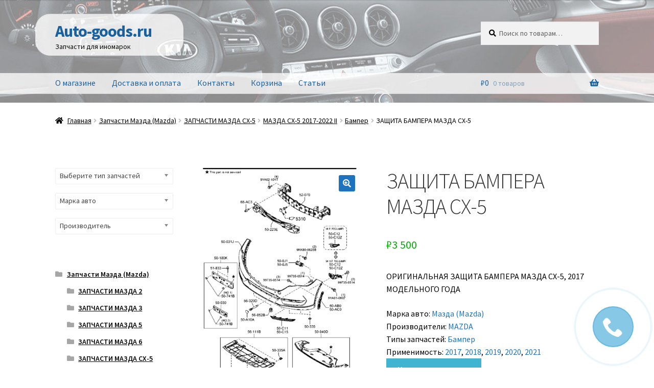

--- FILE ---
content_type: text/html; charset=UTF-8
request_url: https://auto-goods.ru/product/zashhita-radiatorov-mazda-sh-5/
body_size: 24710
content:
<!doctype html><html lang="ru-RU"><head><meta charset="UTF-8"><meta name="viewport" content="width=device-width, initial-scale=1"><link rel="pingback" href="https://auto-goods.ru/xmlrpc.php"><meta name='robots' content='index, follow, max-image-preview:large, max-snippet:-1, max-video-preview:-1' /><style>img:is([sizes="auto" i], [sizes^="auto," i]) { contain-intrinsic-size: 3000px 1500px }</style><style type='text/css'></style><title>запчасти мазда сх-5, запчасти mazda cx-5, бампер мазда сх-5</title><meta name="description" content="запчасти мазда сх-5, запчасти mazda cx-5, бампер мазда сх-5, передний бампер мазда сх-5, задний бампер мазда сх-5, купить бампер мазда сх-5" /><link rel="canonical" href="https://auto-goods.ru/product/zashhita-radiatorov-mazda-sh-5/" /><meta property="og:locale" content="ru_RU" /><meta property="og:type" content="article" /><meta property="og:title" content="запчасти мазда сх-5, запчасти mazda cx-5, бампер мазда сх-5" /><meta property="og:description" content="запчасти мазда сх-5, запчасти mazda cx-5, бампер мазда сх-5, передний бампер мазда сх-5, задний бампер мазда сх-5, купить бампер мазда сх-5" /><meta property="og:url" content="https://auto-goods.ru/product/zashhita-radiatorov-mazda-sh-5/" /><meta property="og:site_name" content="Auto-goods.ru" /><meta property="article:modified_time" content="2021-02-15T19:33:10+00:00" /><meta property="og:image" content="https://auto-goods.ru/wp-content/uploads/2019/07/bamper.gif" /><meta property="og:image:width" content="864" /><meta property="og:image:height" content="1214" /><meta property="og:image:type" content="image/gif" /><meta name="twitter:card" content="summary_large_image" /> <script type="application/ld+json" class="yoast-schema-graph">{"@context":"https://schema.org","@graph":[{"@type":"WebPage","@id":"https://auto-goods.ru/product/zashhita-radiatorov-mazda-sh-5/","url":"https://auto-goods.ru/product/zashhita-radiatorov-mazda-sh-5/","name":"запчасти мазда сх-5, запчасти mazda cx-5, бампер мазда сх-5","isPartOf":{"@id":"https://auto-goods.ru/#website"},"primaryImageOfPage":{"@id":"https://auto-goods.ru/product/zashhita-radiatorov-mazda-sh-5/#primaryimage"},"image":{"@id":"https://auto-goods.ru/product/zashhita-radiatorov-mazda-sh-5/#primaryimage"},"thumbnailUrl":"https://auto-goods.ru/wp-content/uploads/2019/07/bamper.gif","datePublished":"2019-07-06T14:10:18+00:00","dateModified":"2021-02-15T19:33:10+00:00","description":"запчасти мазда сх-5, запчасти mazda cx-5, бампер мазда сх-5, передний бампер мазда сх-5, задний бампер мазда сх-5, купить бампер мазда сх-5","breadcrumb":{"@id":"https://auto-goods.ru/product/zashhita-radiatorov-mazda-sh-5/#breadcrumb"},"inLanguage":"ru-RU","potentialAction":[{"@type":"ReadAction","target":["https://auto-goods.ru/product/zashhita-radiatorov-mazda-sh-5/"]}]},{"@type":"ImageObject","inLanguage":"ru-RU","@id":"https://auto-goods.ru/product/zashhita-radiatorov-mazda-sh-5/#primaryimage","url":"https://auto-goods.ru/wp-content/uploads/2019/07/bamper.gif","contentUrl":"https://auto-goods.ru/wp-content/uploads/2019/07/bamper.gif","width":864,"height":1214},{"@type":"BreadcrumbList","@id":"https://auto-goods.ru/product/zashhita-radiatorov-mazda-sh-5/#breadcrumb","itemListElement":[{"@type":"ListItem","position":1,"name":"Главная страница","item":"https://auto-goods.ru/"},{"@type":"ListItem","position":2,"name":"Магазин","item":"https://auto-goods.ru/shop/"},{"@type":"ListItem","position":3,"name":"ЗАЩИТА БАМПЕРА МАЗДА СХ-5"}]},{"@type":"WebSite","@id":"https://auto-goods.ru/#website","url":"https://auto-goods.ru/","name":"Auto-goods.ru","description":"Запчасти для иномарок","potentialAction":[{"@type":"SearchAction","target":{"@type":"EntryPoint","urlTemplate":"https://auto-goods.ru/?s={search_term_string}"},"query-input":{"@type":"PropertyValueSpecification","valueRequired":true,"valueName":"search_term_string"}}],"inLanguage":"ru-RU"}]}</script> <link rel='dns-prefetch' href='//fonts.googleapis.com' /><link rel='stylesheet' id='storefront-top-bar-css' href='https://auto-goods.ru/wp-content/plugins/storefront-top-bar/assets/css/storefront-top-bar.css' media='all' /><link rel='stylesheet' id='wp-block-library-css' href='https://auto-goods.ru/wp-includes/css/dist/block-library/style.min.css' media='all' /><style id='wp-block-library-theme-inline-css'>.wp-block-audio :where(figcaption){color:#555;font-size:13px;text-align:center}.is-dark-theme .wp-block-audio :where(figcaption){color:#ffffffa6}.wp-block-audio{margin:0 0 1em}.wp-block-code{border:1px solid #ccc;border-radius:4px;font-family:Menlo,Consolas,monaco,monospace;padding:.8em 1em}.wp-block-embed :where(figcaption){color:#555;font-size:13px;text-align:center}.is-dark-theme .wp-block-embed :where(figcaption){color:#ffffffa6}.wp-block-embed{margin:0 0 1em}.blocks-gallery-caption{color:#555;font-size:13px;text-align:center}.is-dark-theme .blocks-gallery-caption{color:#ffffffa6}:root :where(.wp-block-image figcaption){color:#555;font-size:13px;text-align:center}.is-dark-theme :root :where(.wp-block-image figcaption){color:#ffffffa6}.wp-block-image{margin:0 0 1em}.wp-block-pullquote{border-bottom:4px solid;border-top:4px solid;color:currentColor;margin-bottom:1.75em}.wp-block-pullquote cite,.wp-block-pullquote footer,.wp-block-pullquote__citation{color:currentColor;font-size:.8125em;font-style:normal;text-transform:uppercase}.wp-block-quote{border-left:.25em solid;margin:0 0 1.75em;padding-left:1em}.wp-block-quote cite,.wp-block-quote footer{color:currentColor;font-size:.8125em;font-style:normal;position:relative}.wp-block-quote:where(.has-text-align-right){border-left:none;border-right:.25em solid;padding-left:0;padding-right:1em}.wp-block-quote:where(.has-text-align-center){border:none;padding-left:0}.wp-block-quote.is-large,.wp-block-quote.is-style-large,.wp-block-quote:where(.is-style-plain){border:none}.wp-block-search .wp-block-search__label{font-weight:700}.wp-block-search__button{border:1px solid #ccc;padding:.375em .625em}:where(.wp-block-group.has-background){padding:1.25em 2.375em}.wp-block-separator.has-css-opacity{opacity:.4}.wp-block-separator{border:none;border-bottom:2px solid;margin-left:auto;margin-right:auto}.wp-block-separator.has-alpha-channel-opacity{opacity:1}.wp-block-separator:not(.is-style-wide):not(.is-style-dots){width:100px}.wp-block-separator.has-background:not(.is-style-dots){border-bottom:none;height:1px}.wp-block-separator.has-background:not(.is-style-wide):not(.is-style-dots){height:2px}.wp-block-table{margin:0 0 1em}.wp-block-table td,.wp-block-table th{word-break:normal}.wp-block-table :where(figcaption){color:#555;font-size:13px;text-align:center}.is-dark-theme .wp-block-table :where(figcaption){color:#ffffffa6}.wp-block-video :where(figcaption){color:#555;font-size:13px;text-align:center}.is-dark-theme .wp-block-video :where(figcaption){color:#ffffffa6}.wp-block-video{margin:0 0 1em}:root :where(.wp-block-template-part.has-background){margin-bottom:0;margin-top:0;padding:1.25em 2.375em}</style><style id='classic-theme-styles-inline-css'>/*! This file is auto-generated */
.wp-block-button__link{color:#fff;background-color:#32373c;border-radius:9999px;box-shadow:none;text-decoration:none;padding:calc(.667em + 2px) calc(1.333em + 2px);font-size:1.125em}.wp-block-file__button{background:#32373c;color:#fff;text-decoration:none}</style><style id='filebird-block-filebird-gallery-style-inline-css'>ul.filebird-block-filebird-gallery{margin:auto!important;padding:0!important;width:100%}ul.filebird-block-filebird-gallery.layout-grid{display:grid;grid-gap:20px;align-items:stretch;grid-template-columns:repeat(var(--columns),1fr);justify-items:stretch}ul.filebird-block-filebird-gallery.layout-grid li img{border:1px solid #ccc;box-shadow:2px 2px 6px 0 rgba(0,0,0,.3);height:100%;max-width:100%;-o-object-fit:cover;object-fit:cover;width:100%}ul.filebird-block-filebird-gallery.layout-masonry{-moz-column-count:var(--columns);-moz-column-gap:var(--space);column-gap:var(--space);-moz-column-width:var(--min-width);columns:var(--min-width) var(--columns);display:block;overflow:auto}ul.filebird-block-filebird-gallery.layout-masonry li{margin-bottom:var(--space)}ul.filebird-block-filebird-gallery li{list-style:none}ul.filebird-block-filebird-gallery li figure{height:100%;margin:0;padding:0;position:relative;width:100%}ul.filebird-block-filebird-gallery li figure figcaption{background:linear-gradient(0deg,rgba(0,0,0,.7),rgba(0,0,0,.3) 70%,transparent);bottom:0;box-sizing:border-box;color:#fff;font-size:.8em;margin:0;max-height:100%;overflow:auto;padding:3em .77em .7em;position:absolute;text-align:center;width:100%;z-index:2}ul.filebird-block-filebird-gallery li figure figcaption a{color:inherit}</style><link rel='stylesheet' id='storefront-gutenberg-blocks-css' href='https://auto-goods.ru/wp-content/themes/storefront/assets/css/base/gutenberg-blocks.css' media='all' /><style id='storefront-gutenberg-blocks-inline-css'>.wp-block-button__link:not(.has-text-color) {
					color: #ffffff;
				}

				.wp-block-button__link:not(.has-text-color):hover,
				.wp-block-button__link:not(.has-text-color):focus,
				.wp-block-button__link:not(.has-text-color):active {
					color: #ffffff;
				}

				.wp-block-button__link:not(.has-background) {
					background-color: #1e73be;
				}

				.wp-block-button__link:not(.has-background):hover,
				.wp-block-button__link:not(.has-background):focus,
				.wp-block-button__link:not(.has-background):active {
					border-color: #055aa5;
					background-color: #055aa5;
				}

				.wc-block-grid__products .wc-block-grid__product .wp-block-button__link {
					background-color: #1e73be;
					border-color: #1e73be;
					color: #ffffff;
				}

				.wp-block-quote footer,
				.wp-block-quote cite,
				.wp-block-quote__citation {
					color: #000000;
				}

				.wp-block-pullquote cite,
				.wp-block-pullquote footer,
				.wp-block-pullquote__citation {
					color: #000000;
				}

				.wp-block-image figcaption {
					color: #000000;
				}

				.wp-block-separator.is-style-dots::before {
					color: #333333;
				}

				.wp-block-file a.wp-block-file__button {
					color: #ffffff;
					background-color: #1e73be;
					border-color: #1e73be;
				}

				.wp-block-file a.wp-block-file__button:hover,
				.wp-block-file a.wp-block-file__button:focus,
				.wp-block-file a.wp-block-file__button:active {
					color: #ffffff;
					background-color: #055aa5;
				}

				.wp-block-code,
				.wp-block-preformatted pre {
					color: #000000;
				}

				.wp-block-table:not( .has-background ):not( .is-style-stripes ) tbody tr:nth-child(2n) td {
					background-color: #fdfdfd;
				}

				.wp-block-cover .wp-block-cover__inner-container h1:not(.has-text-color),
				.wp-block-cover .wp-block-cover__inner-container h2:not(.has-text-color),
				.wp-block-cover .wp-block-cover__inner-container h3:not(.has-text-color),
				.wp-block-cover .wp-block-cover__inner-container h4:not(.has-text-color),
				.wp-block-cover .wp-block-cover__inner-container h5:not(.has-text-color),
				.wp-block-cover .wp-block-cover__inner-container h6:not(.has-text-color) {
					color: #000000;
				}

				.wc-block-components-price-slider__range-input-progress,
				.rtl .wc-block-components-price-slider__range-input-progress {
					--range-color: #1e73be;
				}

				/* Target only IE11 */
				@media all and (-ms-high-contrast: none), (-ms-high-contrast: active) {
					.wc-block-components-price-slider__range-input-progress {
						background: #1e73be;
					}
				}

				.wc-block-components-button:not(.is-link) {
					background-color: #1e73be;
					color: #ffffff;
				}

				.wc-block-components-button:not(.is-link):hover,
				.wc-block-components-button:not(.is-link):focus,
				.wc-block-components-button:not(.is-link):active {
					background-color: #055aa5;
					color: #ffffff;
				}

				.wc-block-components-button:not(.is-link):disabled {
					background-color: #1e73be;
					color: #ffffff;
				}

				.wc-block-cart__submit-container {
					background-color: #ffffff;
				}

				.wc-block-cart__submit-container::before {
					color: rgba(220,220,220,0.5);
				}

				.wc-block-components-order-summary-item__quantity {
					background-color: #ffffff;
					border-color: #000000;
					box-shadow: 0 0 0 2px #ffffff;
					color: #000000;
				}</style><style id='global-styles-inline-css'>:root{--wp--preset--aspect-ratio--square: 1;--wp--preset--aspect-ratio--4-3: 4/3;--wp--preset--aspect-ratio--3-4: 3/4;--wp--preset--aspect-ratio--3-2: 3/2;--wp--preset--aspect-ratio--2-3: 2/3;--wp--preset--aspect-ratio--16-9: 16/9;--wp--preset--aspect-ratio--9-16: 9/16;--wp--preset--color--black: #000000;--wp--preset--color--cyan-bluish-gray: #abb8c3;--wp--preset--color--white: #ffffff;--wp--preset--color--pale-pink: #f78da7;--wp--preset--color--vivid-red: #cf2e2e;--wp--preset--color--luminous-vivid-orange: #ff6900;--wp--preset--color--luminous-vivid-amber: #fcb900;--wp--preset--color--light-green-cyan: #7bdcb5;--wp--preset--color--vivid-green-cyan: #00d084;--wp--preset--color--pale-cyan-blue: #8ed1fc;--wp--preset--color--vivid-cyan-blue: #0693e3;--wp--preset--color--vivid-purple: #9b51e0;--wp--preset--gradient--vivid-cyan-blue-to-vivid-purple: linear-gradient(135deg,rgba(6,147,227,1) 0%,rgb(155,81,224) 100%);--wp--preset--gradient--light-green-cyan-to-vivid-green-cyan: linear-gradient(135deg,rgb(122,220,180) 0%,rgb(0,208,130) 100%);--wp--preset--gradient--luminous-vivid-amber-to-luminous-vivid-orange: linear-gradient(135deg,rgba(252,185,0,1) 0%,rgba(255,105,0,1) 100%);--wp--preset--gradient--luminous-vivid-orange-to-vivid-red: linear-gradient(135deg,rgba(255,105,0,1) 0%,rgb(207,46,46) 100%);--wp--preset--gradient--very-light-gray-to-cyan-bluish-gray: linear-gradient(135deg,rgb(238,238,238) 0%,rgb(169,184,195) 100%);--wp--preset--gradient--cool-to-warm-spectrum: linear-gradient(135deg,rgb(74,234,220) 0%,rgb(151,120,209) 20%,rgb(207,42,186) 40%,rgb(238,44,130) 60%,rgb(251,105,98) 80%,rgb(254,248,76) 100%);--wp--preset--gradient--blush-light-purple: linear-gradient(135deg,rgb(255,206,236) 0%,rgb(152,150,240) 100%);--wp--preset--gradient--blush-bordeaux: linear-gradient(135deg,rgb(254,205,165) 0%,rgb(254,45,45) 50%,rgb(107,0,62) 100%);--wp--preset--gradient--luminous-dusk: linear-gradient(135deg,rgb(255,203,112) 0%,rgb(199,81,192) 50%,rgb(65,88,208) 100%);--wp--preset--gradient--pale-ocean: linear-gradient(135deg,rgb(255,245,203) 0%,rgb(182,227,212) 50%,rgb(51,167,181) 100%);--wp--preset--gradient--electric-grass: linear-gradient(135deg,rgb(202,248,128) 0%,rgb(113,206,126) 100%);--wp--preset--gradient--midnight: linear-gradient(135deg,rgb(2,3,129) 0%,rgb(40,116,252) 100%);--wp--preset--font-size--small: 14px;--wp--preset--font-size--medium: 23px;--wp--preset--font-size--large: 26px;--wp--preset--font-size--x-large: 42px;--wp--preset--font-size--normal: 16px;--wp--preset--font-size--huge: 37px;--wp--preset--spacing--20: 0.44rem;--wp--preset--spacing--30: 0.67rem;--wp--preset--spacing--40: 1rem;--wp--preset--spacing--50: 1.5rem;--wp--preset--spacing--60: 2.25rem;--wp--preset--spacing--70: 3.38rem;--wp--preset--spacing--80: 5.06rem;--wp--preset--shadow--natural: 6px 6px 9px rgba(0, 0, 0, 0.2);--wp--preset--shadow--deep: 12px 12px 50px rgba(0, 0, 0, 0.4);--wp--preset--shadow--sharp: 6px 6px 0px rgba(0, 0, 0, 0.2);--wp--preset--shadow--outlined: 6px 6px 0px -3px rgba(255, 255, 255, 1), 6px 6px rgba(0, 0, 0, 1);--wp--preset--shadow--crisp: 6px 6px 0px rgba(0, 0, 0, 1);}:root :where(.is-layout-flow) > :first-child{margin-block-start: 0;}:root :where(.is-layout-flow) > :last-child{margin-block-end: 0;}:root :where(.is-layout-flow) > *{margin-block-start: 24px;margin-block-end: 0;}:root :where(.is-layout-constrained) > :first-child{margin-block-start: 0;}:root :where(.is-layout-constrained) > :last-child{margin-block-end: 0;}:root :where(.is-layout-constrained) > *{margin-block-start: 24px;margin-block-end: 0;}:root :where(.is-layout-flex){gap: 24px;}:root :where(.is-layout-grid){gap: 24px;}body .is-layout-flex{display: flex;}.is-layout-flex{flex-wrap: wrap;align-items: center;}.is-layout-flex > :is(*, div){margin: 0;}body .is-layout-grid{display: grid;}.is-layout-grid > :is(*, div){margin: 0;}.has-black-color{color: var(--wp--preset--color--black) !important;}.has-cyan-bluish-gray-color{color: var(--wp--preset--color--cyan-bluish-gray) !important;}.has-white-color{color: var(--wp--preset--color--white) !important;}.has-pale-pink-color{color: var(--wp--preset--color--pale-pink) !important;}.has-vivid-red-color{color: var(--wp--preset--color--vivid-red) !important;}.has-luminous-vivid-orange-color{color: var(--wp--preset--color--luminous-vivid-orange) !important;}.has-luminous-vivid-amber-color{color: var(--wp--preset--color--luminous-vivid-amber) !important;}.has-light-green-cyan-color{color: var(--wp--preset--color--light-green-cyan) !important;}.has-vivid-green-cyan-color{color: var(--wp--preset--color--vivid-green-cyan) !important;}.has-pale-cyan-blue-color{color: var(--wp--preset--color--pale-cyan-blue) !important;}.has-vivid-cyan-blue-color{color: var(--wp--preset--color--vivid-cyan-blue) !important;}.has-vivid-purple-color{color: var(--wp--preset--color--vivid-purple) !important;}.has-black-background-color{background-color: var(--wp--preset--color--black) !important;}.has-cyan-bluish-gray-background-color{background-color: var(--wp--preset--color--cyan-bluish-gray) !important;}.has-white-background-color{background-color: var(--wp--preset--color--white) !important;}.has-pale-pink-background-color{background-color: var(--wp--preset--color--pale-pink) !important;}.has-vivid-red-background-color{background-color: var(--wp--preset--color--vivid-red) !important;}.has-luminous-vivid-orange-background-color{background-color: var(--wp--preset--color--luminous-vivid-orange) !important;}.has-luminous-vivid-amber-background-color{background-color: var(--wp--preset--color--luminous-vivid-amber) !important;}.has-light-green-cyan-background-color{background-color: var(--wp--preset--color--light-green-cyan) !important;}.has-vivid-green-cyan-background-color{background-color: var(--wp--preset--color--vivid-green-cyan) !important;}.has-pale-cyan-blue-background-color{background-color: var(--wp--preset--color--pale-cyan-blue) !important;}.has-vivid-cyan-blue-background-color{background-color: var(--wp--preset--color--vivid-cyan-blue) !important;}.has-vivid-purple-background-color{background-color: var(--wp--preset--color--vivid-purple) !important;}.has-black-border-color{border-color: var(--wp--preset--color--black) !important;}.has-cyan-bluish-gray-border-color{border-color: var(--wp--preset--color--cyan-bluish-gray) !important;}.has-white-border-color{border-color: var(--wp--preset--color--white) !important;}.has-pale-pink-border-color{border-color: var(--wp--preset--color--pale-pink) !important;}.has-vivid-red-border-color{border-color: var(--wp--preset--color--vivid-red) !important;}.has-luminous-vivid-orange-border-color{border-color: var(--wp--preset--color--luminous-vivid-orange) !important;}.has-luminous-vivid-amber-border-color{border-color: var(--wp--preset--color--luminous-vivid-amber) !important;}.has-light-green-cyan-border-color{border-color: var(--wp--preset--color--light-green-cyan) !important;}.has-vivid-green-cyan-border-color{border-color: var(--wp--preset--color--vivid-green-cyan) !important;}.has-pale-cyan-blue-border-color{border-color: var(--wp--preset--color--pale-cyan-blue) !important;}.has-vivid-cyan-blue-border-color{border-color: var(--wp--preset--color--vivid-cyan-blue) !important;}.has-vivid-purple-border-color{border-color: var(--wp--preset--color--vivid-purple) !important;}.has-vivid-cyan-blue-to-vivid-purple-gradient-background{background: var(--wp--preset--gradient--vivid-cyan-blue-to-vivid-purple) !important;}.has-light-green-cyan-to-vivid-green-cyan-gradient-background{background: var(--wp--preset--gradient--light-green-cyan-to-vivid-green-cyan) !important;}.has-luminous-vivid-amber-to-luminous-vivid-orange-gradient-background{background: var(--wp--preset--gradient--luminous-vivid-amber-to-luminous-vivid-orange) !important;}.has-luminous-vivid-orange-to-vivid-red-gradient-background{background: var(--wp--preset--gradient--luminous-vivid-orange-to-vivid-red) !important;}.has-very-light-gray-to-cyan-bluish-gray-gradient-background{background: var(--wp--preset--gradient--very-light-gray-to-cyan-bluish-gray) !important;}.has-cool-to-warm-spectrum-gradient-background{background: var(--wp--preset--gradient--cool-to-warm-spectrum) !important;}.has-blush-light-purple-gradient-background{background: var(--wp--preset--gradient--blush-light-purple) !important;}.has-blush-bordeaux-gradient-background{background: var(--wp--preset--gradient--blush-bordeaux) !important;}.has-luminous-dusk-gradient-background{background: var(--wp--preset--gradient--luminous-dusk) !important;}.has-pale-ocean-gradient-background{background: var(--wp--preset--gradient--pale-ocean) !important;}.has-electric-grass-gradient-background{background: var(--wp--preset--gradient--electric-grass) !important;}.has-midnight-gradient-background{background: var(--wp--preset--gradient--midnight) !important;}.has-small-font-size{font-size: var(--wp--preset--font-size--small) !important;}.has-medium-font-size{font-size: var(--wp--preset--font-size--medium) !important;}.has-large-font-size{font-size: var(--wp--preset--font-size--large) !important;}.has-x-large-font-size{font-size: var(--wp--preset--font-size--x-large) !important;}
:root :where(.wp-block-pullquote){font-size: 1.5em;line-height: 1.6;}</style><link rel='stylesheet' id='wpsm_tabs_r-font-awesome-front-css' href='https://auto-goods.ru/wp-content/plugins/tabs-responsive/assets/css/font-awesome/css/font-awesome.min.css' media='all' /><link rel='stylesheet' id='wpsm_tabs_r_bootstrap-front-css' href='https://auto-goods.ru/wp-content/plugins/tabs-responsive/assets/css/bootstrap-front.css' media='all' /><link rel='stylesheet' id='wpsm_tabs_r_animate-css' href='https://auto-goods.ru/wp-content/plugins/tabs-responsive/assets/css/animate.css' media='all' /><link rel='stylesheet' id='woof-css' href='https://auto-goods.ru/wp-content/plugins/woocommerce-products-filter/css/front.css' media='all' /><style id='woof-inline-css'>.woof_products_top_panel li span, .woof_products_top_panel2 li span{background: url(https://auto-goods.ru/wp-content/plugins/woocommerce-products-filter/img/delete.png);background-size: 14px 14px;background-repeat: no-repeat;background-position: right;}
.woof_edit_view{
                    display: none;
                }</style><link rel='stylesheet' id='chosen-drop-down-css' href='https://auto-goods.ru/wp-content/plugins/woocommerce-products-filter/js/chosen/chosen.min.css' media='all' /><link rel='stylesheet' id='woof_by_featured_html_items-css' href='https://auto-goods.ru/wp-content/plugins/woocommerce-products-filter/ext/by_featured/css/by_featured.css' media='all' /><link rel='stylesheet' id='woof_label_html_items-css' href='https://auto-goods.ru/wp-content/plugins/woocommerce-products-filter/ext/label/css/html_types/label.css' media='all' /><link rel='stylesheet' id='woof_step_filter_html_items-css' href='https://auto-goods.ru/wp-content/plugins/woocommerce-products-filter/ext/step_filer/css/step_filter.css' media='all' /><link rel='stylesheet' id='photoswipe-css' href='https://auto-goods.ru/wp-content/plugins/woocommerce/assets/css/photoswipe/photoswipe.min.css' media='all' /><link rel='stylesheet' id='photoswipe-default-skin-css' href='https://auto-goods.ru/wp-content/plugins/woocommerce/assets/css/photoswipe/default-skin/default-skin.min.css' media='all' /><style id='woocommerce-inline-inline-css'>.woocommerce form .form-row .required { visibility: visible; }</style><link rel='stylesheet' id='yith_wcbm_badge_style-css' href='https://auto-goods.ru/wp-content/plugins/yith-woocommerce-badges-management/assets/css/frontend.css' media='all' /><style id='yith_wcbm_badge_style-inline-css'>.yith-wcbm-badge.yith-wcbm-badge-text.yith-wcbm-badge-830104317 {
				bottom: 0; right: 0; 
				
				-ms-transform: ; 
				-webkit-transform: ; 
				transform: ;
				padding: 0px 0px 0px 0px;
				background-color:#efb700; border-radius: 0px 0px 0px 0px; width:130px; height:20px;
			}.yith-wcbm-badge.yith-wcbm-badge-text.yith-wcbm-badge-830104316 {
				top: 0; left: 0; 
				
				-ms-transform: ; 
				-webkit-transform: ; 
				transform: ;
				padding: 0px 0px 0px 0px;
				background-color:#81d742; border-radius: 0px 0px 0px 0px; width:100px; height:20px;
			}</style><link rel='stylesheet' id='yith-gfont-open-sans-css' href='https://auto-goods.ru/wp-content/plugins/yith-woocommerce-badges-management/assets/fonts/open-sans/style.css' media='all' /><link rel='stylesheet' id='brands-styles-css' href='https://auto-goods.ru/wp-content/plugins/woocommerce/assets/css/brands.css' media='all' /><link rel='stylesheet' id='storefront-style-css' href='https://auto-goods.ru/wp-content/themes/storefront/style.css' media='all' /><style id='storefront-style-inline-css'>.main-navigation ul li a,
			.site-title a,
			ul.menu li a,
			.site-branding h1 a,
			button.menu-toggle,
			button.menu-toggle:hover,
			.handheld-navigation .dropdown-toggle {
				color: #19609e;
			}

			button.menu-toggle,
			button.menu-toggle:hover {
				border-color: #19609e;
			}

			.main-navigation ul li a:hover,
			.main-navigation ul li:hover > a,
			.site-title a:hover,
			.site-header ul.menu li.current-menu-item > a {
				color: #5aa1df;
			}

			table:not( .has-background ) th {
				background-color: #f8f8f8;
			}

			table:not( .has-background ) tbody td {
				background-color: #fdfdfd;
			}

			table:not( .has-background ) tbody tr:nth-child(2n) td,
			fieldset,
			fieldset legend {
				background-color: #fbfbfb;
			}

			.site-header,
			.secondary-navigation ul ul,
			.main-navigation ul.menu > li.menu-item-has-children:after,
			.secondary-navigation ul.menu ul,
			.storefront-handheld-footer-bar,
			.storefront-handheld-footer-bar ul li > a,
			.storefront-handheld-footer-bar ul li.search .site-search,
			button.menu-toggle,
			button.menu-toggle:hover {
				background-color: #ffffff;
			}

			p.site-description,
			.site-header,
			.storefront-handheld-footer-bar {
				color: #070c06;
			}

			button.menu-toggle:after,
			button.menu-toggle:before,
			button.menu-toggle span:before {
				background-color: #19609e;
			}

			h1, h2, h3, h4, h5, h6, .wc-block-grid__product-title {
				color: #333333;
			}

			.widget h1 {
				border-bottom-color: #333333;
			}

			body,
			.secondary-navigation a {
				color: #000000;
			}

			.widget-area .widget a,
			.hentry .entry-header .posted-on a,
			.hentry .entry-header .post-author a,
			.hentry .entry-header .post-comments a,
			.hentry .entry-header .byline a {
				color: #050505;
			}

			a {
				color: #1e73be;
			}

			a:focus,
			button:focus,
			.button.alt:focus,
			input:focus,
			textarea:focus,
			input[type="button"]:focus,
			input[type="reset"]:focus,
			input[type="submit"]:focus,
			input[type="email"]:focus,
			input[type="tel"]:focus,
			input[type="url"]:focus,
			input[type="password"]:focus,
			input[type="search"]:focus {
				outline-color: #1e73be;
			}

			button, input[type="button"], input[type="reset"], input[type="submit"], .button, .widget a.button {
				background-color: #1e73be;
				border-color: #1e73be;
				color: #ffffff;
			}

			button:hover, input[type="button"]:hover, input[type="reset"]:hover, input[type="submit"]:hover, .button:hover, .widget a.button:hover {
				background-color: #055aa5;
				border-color: #055aa5;
				color: #ffffff;
			}

			button.alt, input[type="button"].alt, input[type="reset"].alt, input[type="submit"].alt, .button.alt, .widget-area .widget a.button.alt {
				background-color: #1e73be;
				border-color: #1e73be;
				color: #ffffff;
			}

			button.alt:hover, input[type="button"].alt:hover, input[type="reset"].alt:hover, input[type="submit"].alt:hover, .button.alt:hover, .widget-area .widget a.button.alt:hover {
				background-color: #055aa5;
				border-color: #055aa5;
				color: #ffffff;
			}

			.pagination .page-numbers li .page-numbers.current {
				background-color: #e6e6e6;
				color: #000000;
			}

			#comments .comment-list .comment-content .comment-text {
				background-color: #f8f8f8;
			}

			.site-footer {
				background-color: #f0f0f0;
				color: #000000;
			}

			.site-footer a:not(.button):not(.components-button) {
				color: #1e73be;
			}

			.site-footer .storefront-handheld-footer-bar a:not(.button):not(.components-button) {
				color: #19609e;
			}

			.site-footer h1, .site-footer h2, .site-footer h3, .site-footer h4, .site-footer h5, .site-footer h6, .site-footer .widget .widget-title, .site-footer .widget .widgettitle {
				color: #333333;
			}

			.page-template-template-homepage.has-post-thumbnail .type-page.has-post-thumbnail .entry-title {
				color: #000000;
			}

			.page-template-template-homepage.has-post-thumbnail .type-page.has-post-thumbnail .entry-content {
				color: #000000;
			}

			@media screen and ( min-width: 768px ) {
				.secondary-navigation ul.menu a:hover {
					color: #20251f;
				}

				.secondary-navigation ul.menu a {
					color: #070c06;
				}

				.main-navigation ul.menu ul.sub-menu,
				.main-navigation ul.nav-menu ul.children {
					background-color: #f0f0f0;
				}

				.site-header {
					border-bottom-color: #f0f0f0;
				}
			}</style><link rel='stylesheet' id='storefront-icons-css' href='https://auto-goods.ru/wp-content/themes/storefront/assets/css/base/icons.css' media='all' /><link rel='stylesheet' id='storefront-woocommerce-style-css' href='https://auto-goods.ru/wp-content/themes/storefront/assets/css/woocommerce/woocommerce.css' media='all' /><style id='storefront-woocommerce-style-inline-css'>@font-face {
				font-family: star;
				src: url(https://auto-goods.ru/wp-content/plugins/woocommerce/assets/fonts/star.eot);
				src:
					url(https://auto-goods.ru/wp-content/plugins/woocommerce/assets/fonts/star.eot?#iefix) format("embedded-opentype"),
					url(https://auto-goods.ru/wp-content/plugins/woocommerce/assets/fonts/star.woff) format("woff"),
					url(https://auto-goods.ru/wp-content/plugins/woocommerce/assets/fonts/star.ttf) format("truetype"),
					url(https://auto-goods.ru/wp-content/plugins/woocommerce/assets/fonts/star.svg#star) format("svg");
				font-weight: 400;
				font-style: normal;
			}
			@font-face {
				font-family: WooCommerce;
				src: url(https://auto-goods.ru/wp-content/plugins/woocommerce/assets/fonts/WooCommerce.eot);
				src:
					url(https://auto-goods.ru/wp-content/plugins/woocommerce/assets/fonts/WooCommerce.eot?#iefix) format("embedded-opentype"),
					url(https://auto-goods.ru/wp-content/plugins/woocommerce/assets/fonts/WooCommerce.woff) format("woff"),
					url(https://auto-goods.ru/wp-content/plugins/woocommerce/assets/fonts/WooCommerce.ttf) format("truetype"),
					url(https://auto-goods.ru/wp-content/plugins/woocommerce/assets/fonts/WooCommerce.svg#WooCommerce) format("svg");
				font-weight: 400;
				font-style: normal;
			}

			a.cart-contents,
			.site-header-cart .widget_shopping_cart a {
				color: #19609e;
			}

			a.cart-contents:hover,
			.site-header-cart .widget_shopping_cart a:hover,
			.site-header-cart:hover > li > a {
				color: #5aa1df;
			}

			table.cart td.product-remove,
			table.cart td.actions {
				border-top-color: #ffffff;
			}

			.storefront-handheld-footer-bar ul li.cart .count {
				background-color: #19609e;
				color: #ffffff;
				border-color: #ffffff;
			}

			.woocommerce-tabs ul.tabs li.active a,
			ul.products li.product .price,
			.onsale,
			.wc-block-grid__product-onsale,
			.widget_search form:before,
			.widget_product_search form:before {
				color: #000000;
			}

			.woocommerce-breadcrumb a,
			a.woocommerce-review-link,
			.product_meta a {
				color: #050505;
			}

			.wc-block-grid__product-onsale,
			.onsale {
				border-color: #000000;
			}

			.star-rating span:before,
			.quantity .plus, .quantity .minus,
			p.stars a:hover:after,
			p.stars a:after,
			.star-rating span:before,
			#payment .payment_methods li input[type=radio]:first-child:checked+label:before {
				color: #1e73be;
			}

			.widget_price_filter .ui-slider .ui-slider-range,
			.widget_price_filter .ui-slider .ui-slider-handle {
				background-color: #1e73be;
			}

			.order_details {
				background-color: #f8f8f8;
			}

			.order_details > li {
				border-bottom: 1px dotted #e3e3e3;
			}

			.order_details:before,
			.order_details:after {
				background: -webkit-linear-gradient(transparent 0,transparent 0),-webkit-linear-gradient(135deg,#f8f8f8 33.33%,transparent 33.33%),-webkit-linear-gradient(45deg,#f8f8f8 33.33%,transparent 33.33%)
			}

			#order_review {
				background-color: #ffffff;
			}

			#payment .payment_methods > li .payment_box,
			#payment .place-order {
				background-color: #fafafa;
			}

			#payment .payment_methods > li:not(.woocommerce-notice) {
				background-color: #f5f5f5;
			}

			#payment .payment_methods > li:not(.woocommerce-notice):hover {
				background-color: #f0f0f0;
			}

			.woocommerce-pagination .page-numbers li .page-numbers.current {
				background-color: #e6e6e6;
				color: #000000;
			}

			.wc-block-grid__product-onsale,
			.onsale,
			.woocommerce-pagination .page-numbers li .page-numbers:not(.current) {
				color: #000000;
			}

			p.stars a:before,
			p.stars a:hover~a:before,
			p.stars.selected a.active~a:before {
				color: #000000;
			}

			p.stars.selected a.active:before,
			p.stars:hover a:before,
			p.stars.selected a:not(.active):before,
			p.stars.selected a.active:before {
				color: #1e73be;
			}

			.single-product div.product .woocommerce-product-gallery .woocommerce-product-gallery__trigger {
				background-color: #1e73be;
				color: #ffffff;
			}

			.single-product div.product .woocommerce-product-gallery .woocommerce-product-gallery__trigger:hover {
				background-color: #055aa5;
				border-color: #055aa5;
				color: #ffffff;
			}

			.button.added_to_cart:focus,
			.button.wc-forward:focus {
				outline-color: #1e73be;
			}

			.added_to_cart,
			.site-header-cart .widget_shopping_cart a.button,
			.wc-block-grid__products .wc-block-grid__product .wp-block-button__link {
				background-color: #1e73be;
				border-color: #1e73be;
				color: #ffffff;
			}

			.added_to_cart:hover,
			.site-header-cart .widget_shopping_cart a.button:hover,
			.wc-block-grid__products .wc-block-grid__product .wp-block-button__link:hover {
				background-color: #055aa5;
				border-color: #055aa5;
				color: #ffffff;
			}

			.added_to_cart.alt, .added_to_cart, .widget a.button.checkout {
				background-color: #1e73be;
				border-color: #1e73be;
				color: #ffffff;
			}

			.added_to_cart.alt:hover, .added_to_cart:hover, .widget a.button.checkout:hover {
				background-color: #055aa5;
				border-color: #055aa5;
				color: #ffffff;
			}

			.button.loading {
				color: #1e73be;
			}

			.button.loading:hover {
				background-color: #1e73be;
			}

			.button.loading:after {
				color: #ffffff;
			}

			@media screen and ( min-width: 768px ) {
				.site-header-cart .widget_shopping_cart,
				.site-header .product_list_widget li .quantity {
					color: #070c06;
				}

				.site-header-cart .widget_shopping_cart .buttons,
				.site-header-cart .widget_shopping_cart .total {
					background-color: #f5f5f5;
				}

				.site-header-cart .widget_shopping_cart {
					background-color: #f0f0f0;
				}
			}
				.storefront-product-pagination a {
					color: #000000;
					background-color: #ffffff;
				}
				.storefront-sticky-add-to-cart {
					color: #000000;
					background-color: #ffffff;
				}

				.storefront-sticky-add-to-cart a:not(.button) {
					color: #19609e;
				}</style><link rel='stylesheet' id='storefront-woocommerce-brands-style-css' href='https://auto-goods.ru/wp-content/themes/storefront/assets/css/woocommerce/extensions/brands.css' media='all' /> <script src="https://auto-goods.ru/wp-includes/js/jquery/jquery.min.js" id="jquery-core-js"></script> <script src="https://auto-goods.ru/wp-includes/js/jquery/jquery-migrate.min.js" id="jquery-migrate-js"></script> <script src="https://auto-goods.ru/wp-content/cache/wmac/js/wmac_single_e83b4c39a24548b781e7e23b1489ec39.js" id="vdz_google_events-js"></script> <script src="https://auto-goods.ru/wp-content/plugins/woocommerce/assets/js/jquery-blockui/jquery.blockUI.min.js" id="jquery-blockui-js" defer data-wp-strategy="defer"></script> <script id="wc-add-to-cart-js-extra">var wc_add_to_cart_params = {"ajax_url":"\/wp-admin\/admin-ajax.php","wc_ajax_url":"\/?wc-ajax=%%endpoint%%","i18n_view_cart":"\u041f\u0440\u043e\u0441\u043c\u043e\u0442\u0440 \u043a\u043e\u0440\u0437\u0438\u043d\u044b","cart_url":"https:\/\/auto-goods.ru\/cart\/","is_cart":"","cart_redirect_after_add":"no"};</script> <script src="https://auto-goods.ru/wp-content/plugins/woocommerce/assets/js/frontend/add-to-cart.min.js" id="wc-add-to-cart-js" defer data-wp-strategy="defer"></script> <script src="https://auto-goods.ru/wp-content/plugins/woocommerce/assets/js/zoom/jquery.zoom.min.js" id="zoom-js" defer data-wp-strategy="defer"></script> <script src="https://auto-goods.ru/wp-content/plugins/woocommerce/assets/js/flexslider/jquery.flexslider.min.js" id="flexslider-js" defer data-wp-strategy="defer"></script> <script src="https://auto-goods.ru/wp-content/plugins/woocommerce/assets/js/photoswipe/photoswipe.min.js" id="photoswipe-js" defer data-wp-strategy="defer"></script> <script src="https://auto-goods.ru/wp-content/plugins/woocommerce/assets/js/photoswipe/photoswipe-ui-default.min.js" id="photoswipe-ui-default-js" defer data-wp-strategy="defer"></script> <script id="wc-single-product-js-extra">var wc_single_product_params = {"i18n_required_rating_text":"\u041f\u043e\u0436\u0430\u043b\u0443\u0439\u0441\u0442\u0430, \u043f\u043e\u0441\u0442\u0430\u0432\u044c\u0442\u0435 \u043e\u0446\u0435\u043d\u043a\u0443","i18n_rating_options":["1 \u0438\u0437 5 \u0437\u0432\u0451\u0437\u0434","2 \u0438\u0437 5 \u0437\u0432\u0451\u0437\u0434","3 \u0438\u0437 5 \u0437\u0432\u0451\u0437\u0434","4 \u0438\u0437 5 \u0437\u0432\u0451\u0437\u0434","5 \u0438\u0437 5 \u0437\u0432\u0451\u0437\u0434"],"i18n_product_gallery_trigger_text":"\u041f\u0440\u043e\u0441\u043c\u043e\u0442\u0440 \u0433\u0430\u043b\u0435\u0440\u0435\u0438 \u0438\u0437\u043e\u0431\u0440\u0430\u0436\u0435\u043d\u0438\u0439 \u0432 \u043f\u043e\u043b\u043d\u043e\u044d\u043a\u0440\u0430\u043d\u043d\u043e\u043c \u0440\u0435\u0436\u0438\u043c\u0435","review_rating_required":"yes","flexslider":{"rtl":false,"animation":"slide","smoothHeight":true,"directionNav":false,"controlNav":"thumbnails","slideshow":false,"animationSpeed":500,"animationLoop":false,"allowOneSlide":false},"zoom_enabled":"1","zoom_options":[],"photoswipe_enabled":"1","photoswipe_options":{"shareEl":false,"closeOnScroll":false,"history":false,"hideAnimationDuration":0,"showAnimationDuration":0},"flexslider_enabled":"1"};</script> <script src="https://auto-goods.ru/wp-content/plugins/woocommerce/assets/js/frontend/single-product.min.js" id="wc-single-product-js" defer data-wp-strategy="defer"></script> <script src="https://auto-goods.ru/wp-content/plugins/woocommerce/assets/js/js-cookie/js.cookie.min.js" id="js-cookie-js" defer data-wp-strategy="defer"></script> <script id="woocommerce-js-extra">var woocommerce_params = {"ajax_url":"\/wp-admin\/admin-ajax.php","wc_ajax_url":"\/?wc-ajax=%%endpoint%%","i18n_password_show":"\u041f\u043e\u043a\u0430\u0437\u0430\u0442\u044c \u043f\u0430\u0440\u043e\u043b\u044c","i18n_password_hide":"\u0421\u043a\u0440\u044b\u0442\u044c \u043f\u0430\u0440\u043e\u043b\u044c"};</script> <script src="https://auto-goods.ru/wp-content/plugins/woocommerce/assets/js/frontend/woocommerce.min.js" id="woocommerce-js" defer data-wp-strategy="defer"></script> <script id="wc-cart-fragments-js-extra">var wc_cart_fragments_params = {"ajax_url":"\/wp-admin\/admin-ajax.php","wc_ajax_url":"\/?wc-ajax=%%endpoint%%","cart_hash_key":"wc_cart_hash_170a74777d93c9e78bd7a1cd07d533c2","fragment_name":"wc_fragments_170a74777d93c9e78bd7a1cd07d533c2","request_timeout":"5000"};</script> <script src="https://auto-goods.ru/wp-content/plugins/woocommerce/assets/js/frontend/cart-fragments.min.js" id="wc-cart-fragments-js" defer data-wp-strategy="defer"></script> <script id="wbcr_clearfy-css-lazy-load-js-extra">var wbcr_clearfy_async_links = {"wbcr_clearfy-google-fonts":"https:\/\/fonts.googleapis.com\/css?family=Source%20Sans%20Pro:400,300,300italic,400italic,600,700,900&subset=latin,latin-ext"};</script> <script src="https://auto-goods.ru/wp-content/plugins/clearfy/assets/js/css-lazy-load.min.js" id="wbcr_clearfy-css-lazy-load-js"></script> <link rel="https://api.w.org/" href="https://auto-goods.ru/wp-json/" /><link rel="alternate" title="JSON" type="application/json" href="https://auto-goods.ru/wp-json/wp/v2/product/830085916" /><link rel='shortlink' href='https://auto-goods.ru/?p=830085916' /> <script type="text/javascript">let buyone_ajax = {"ajaxurl":"https:\/\/auto-goods.ru\/wp-admin\/admin-ajax.php","variation":0,"tel_mask":"+7(999)-999-99-99","work_mode":0,"success_action":3,"after_submit_form":"\u0421\u043f\u0430\u0441\u0438\u0431\u043e \u0437\u0430 \u0437\u0430\u043a\u0430\u0437! \u041d\u0430\u0448 \u043c\u0435\u043d\u0435\u0434\u0436\u0435\u0440 \u0441\u0432\u044f\u0436\u0435\u0442\u0441\u044f \u0441 \u0412\u0430\u043c\u0438 \u0432 \u0431\u043b\u0438\u0436\u0430\u0439\u0448\u0435\u0435 \u0432\u0440\u0435\u043c\u044f.","after_message_form":"","yandex_metrica":{"transfer_data_to_yandex_commerce":false,"data_layer":"dataLayer","goal_id":""},"add_an_order_to_woo_commerce":true};
window.dataLayer = window.dataLayer || [];</script> <script type="text/javascript">window.vdz_cb = {"ajax_url":"https:\/\/auto-goods.ru\/wp-admin\/admin-ajax.php","auth_flag":false};</script> <noscript><style>.woocommerce-product-gallery{ opacity: 1 !important; }</style></noscript><style type="text/css">.woa-top-bar-wrap, .woa-top-bar .block .widget_nav_menu ul li .sub-menu { background: #5b5b5b; } .woa-top-bar .block .widget_nav_menu ul li .sub-menu li a:hover { background: #424242 } .woa-top-bar-wrap * { color: #efefef; } .woa-top-bar-wrap a, .woa-top-bar-wrap .widget_nav_menu li.current-menu-item > a { color: #ffffff !important; } .woa-top-bar-wrap a:hover { opacity: 0.9; }</style><link rel="icon" href="https://auto-goods.ru/wp-content/uploads/2020/04/2020-04-06_11-20-45.jpg" sizes="32x32" /><link rel="icon" href="https://auto-goods.ru/wp-content/uploads/2020/04/2020-04-06_11-20-45.jpg" sizes="192x192" /><link rel="apple-touch-icon" href="https://auto-goods.ru/wp-content/uploads/2020/04/2020-04-06_11-20-45.jpg" /><meta name="msapplication-TileImage" content="https://auto-goods.ru/wp-content/uploads/2020/04/2020-04-06_11-20-45.jpg" /><style id="wp-custom-css">.post-author, .posted-on { display:none; }

.product-category {float:left !important; margin: 10px 30px;}

.icon {padding:20px 20px; float:left; text-align:center !important; width:120px;}

.god {float:left; width: 70px; border-color:#ccc; border-style:solid; padding: 10px 16px 10px 16px; border-radius:15px; margin:10px;}

@media screen and (max-width: 920px)
{
	.product-category img {width:100% !important; padding:0px 30px;}
	#vdz_cb_widget, #woof_widget-3 { visibility:none;}
	.typez img, .proiz img, .product-category img {border-radius: 0px; width: 90px; float:left; padding: -10px; margin: 0px 20px 0px 0px}
	.typez, .proiz {padding: 15px 15px; margin: 2px 10px; border-radius: 25px; text-align:left; width: 93%; height: 120px; }
}
@media screen and (max-width: 920px) and (min-width: 500px) 
{
	.proiz {padding: 15px 10px; margin: 2px 3px; text-align:left; width: 43%; }
}
	@media screen and (max-width: 499px) {
	.proiz {padding: 15px 15px; margin: 2px 10px; border-radius: 25px; text-align:left; width: 93%; height: 120px; } 
}
#tel {font-size: 30px; text-align:center; font-weight:700; padding:0px 10px 20px 10px;}
.hentry .entry-content a:not(.button) {text-decoration:none; float:left;}

.typez, .proiz {float: left; background-color: #fff;  }

@media screen and (min-width: 921px) {

.typez, .proiz {padding: 0px 16px; margin: 0px; text-align:center; width: 185px; height: 220px;}
.typez img, .proiz img, .product-category img {border-radius: 0px;}

}

div, span {font-family: "Source Sans Pro", "HelveticaNeue-Light", "Helvetica Neue Light", "Helvetica Neue", Helvetica, Arial, "Lucida Grande", sans-serif;}


@media screen and (max-width: 800px) {
.widget-woof { display:none; }
.menu-item {background-color:#fff; padding:10px 30px;
}
#menu-dopolnitelnoe-1 {margin-top:10px;}
.site-title { padding:10px 30px;
background-color:#fff; border-radius: 30px;}
button.menu-toggle {border-radius: 30px; margin-top:8px;}
}

#msgs {width:180px; float:right;}
#msgs td {padding:0px;}</style><style type="text/css">p.demo_store{background-color:#40b4d1;color:#fff;}.woocommerce small.note{color:#000;}.woocommerce .woocommerce-breadcrumb{color:#000;}.woocommerce .woocommerce-breadcrumb a{color:#000;}.woocommerce div.product span.price,.woocommerce div.product p.price{color:#05b208;}.woocommerce div.product .stock{color:#05b208;}.woocommerce span.onsale{background-color:#05b208;color:#ecfded;}.woocommerce ul.products li.product .price{color:#05b208;}.woocommerce ul.products li.product .price .from{color:rgba(74, 109, 74, 0.5);}.woocommerce nav.woocommerce-pagination ul{border:1px solid #2b98b3;}.woocommerce nav.woocommerce-pagination ul li{border-right:1px solid #2b98b3;}.woocommerce nav.woocommerce-pagination ul li span.current,.woocommerce nav.woocommerce-pagination ul li a:hover,.woocommerce nav.woocommerce-pagination ul li a:focus{background:#40b4d1;color:#0d2f38;}.woocommerce a.button,.woocommerce button.button,.woocommerce input.button,.woocommerce #respond input#submit{color:#fff;background-color:#40b4d1;}.woocommerce a.button:hover,.woocommerce button.button:hover,.woocommerce input.button:hover,.woocommerce #respond input#submit:hover{background-color:#2fa3c0;color:#fff;}.woocommerce a.button.alt,.woocommerce button.button.alt,.woocommerce input.button.alt,.woocommerce #respond input#submit.alt{background-color:#40b4d1;color:#fff;}.woocommerce a.button.alt:hover,.woocommerce button.button.alt:hover,.woocommerce input.button.alt:hover,.woocommerce #respond input#submit.alt:hover{background-color:#2fa3c0;color:#fff;}.woocommerce a.button.alt.disabled,.woocommerce button.button.alt.disabled,.woocommerce input.button.alt.disabled,.woocommerce #respond input#submit.alt.disabled,.woocommerce a.button.alt:disabled,.woocommerce button.button.alt:disabled,.woocommerce input.button.alt:disabled,.woocommerce #respond input#submit.alt:disabled,.woocommerce a.button.alt:disabled[disabled],.woocommerce button.button.alt:disabled[disabled],.woocommerce input.button.alt:disabled[disabled],.woocommerce #respond input#submit.alt:disabled[disabled],.woocommerce a.button.alt.disabled:hover,.woocommerce button.button.alt.disabled:hover,.woocommerce input.button.alt.disabled:hover,.woocommerce #respond input#submit.alt.disabled:hover,.woocommerce a.button.alt:disabled:hover,.woocommerce button.button.alt:disabled:hover,.woocommerce input.button.alt:disabled:hover,.woocommerce #respond input#submit.alt:disabled:hover,.woocommerce a.button.alt:disabled[disabled]:hover,.woocommerce button.button.alt:disabled[disabled]:hover,.woocommerce input.button.alt:disabled[disabled]:hover,.woocommerce #respond input#submit.alt:disabled[disabled]:hover{background-color:#40b4d1;color:#fff;}.woocommerce a.button:disabled:hover,.woocommerce button.button:disabled:hover,.woocommerce input.button:disabled:hover,.woocommerce #respond input#submit:disabled:hover,.woocommerce a.button.disabled:hover,.woocommerce button.button.disabled:hover,.woocommerce input.button.disabled:hover,.woocommerce #respond input#submit.disabled:hover,.woocommerce a.button:disabled[disabled]:hover,.woocommerce button.button:disabled[disabled]:hover,.woocommerce input.button:disabled[disabled]:hover,.woocommerce #respond input#submit:disabled[disabled]:hover{background-color:#40b4d1;}.woocommerce #reviews h2 small{color:#000;}.woocommerce #reviews h2 small a{color:#000;}.woocommerce #reviews #comments ol.commentlist li .meta{color:#000;}.woocommerce #reviews #comments ol.commentlist li img.avatar{background:#40b4d1;border:1px solid #34afce;}.woocommerce #reviews #comments ol.commentlist li .comment-text{border:1px solid #34afce;}.woocommerce #reviews #comments ol.commentlist #respond{border:1px solid #34afce;}.woocommerce .star-rating:before{color:#2b98b3;}.woocommerce.widget_shopping_cart .total,.woocommerce .widget_shopping_cart .total{border-top:3px double #40b4d1;}.woocommerce form.login,.woocommerce form.checkout_coupon,.woocommerce form.register{border:1px solid #2b98b3;}.woocommerce .order_details li{border-right:1px dashed #2b98b3;}.woocommerce .widget_price_filter .ui-slider .ui-slider-handle{background-color:#40b4d1;}.woocommerce .widget_price_filter .ui-slider .ui-slider-range{background-color:#40b4d1;}.woocommerce .widget_price_filter .price_slider_wrapper .ui-widget-content{background-color:#00708d;}.woocommerce-cart table.cart td.actions .coupon .input-text{border:1px solid #2b98b3;}.woocommerce-cart .cart-collaterals .cart_totals p small{color:#000;}.woocommerce-cart .cart-collaterals .cart_totals table small{color:#000;}.woocommerce-cart .cart-collaterals .cart_totals .discount td{color:#05b208;}.woocommerce-cart .cart-collaterals .cart_totals tr td,.woocommerce-cart .cart-collaterals .cart_totals tr th{border-top:1px solid #40b4d1;}.woocommerce-checkout .checkout .create-account small{color:#000;}.woocommerce-checkout #payment{background:#40b4d1;}.woocommerce-checkout #payment ul.payment_methods{border-bottom:1px solid #2b98b3;}.woocommerce-checkout #payment div.payment_box{background-color:#30a9c7;color:#fff;}.woocommerce-checkout #payment div.payment_box input.input-text,.woocommerce-checkout #payment div.payment_box textarea{border-color:#26869e;border-top-color:#21758a;}.woocommerce-checkout #payment div.payment_box ::-webkit-input-placeholder{color:#21758a;}.woocommerce-checkout #payment div.payment_box :-moz-placeholder{color:#21758a;}.woocommerce-checkout #payment div.payment_box :-ms-input-placeholder{color:#21758a;}.woocommerce-checkout #payment div.payment_box span.help{color:#000;}.woocommerce-checkout #payment div.payment_box:after{content:"";display:block;border:8px solid #30a9c7;border-right-color:transparent;border-left-color:transparent;border-top-color:transparent;position:absolute;top:-3px;left:0;margin:-1em 0 0 2em;}</style></head><body class="wp-singular product-template-default single single-product postid-830085916 wp-embed-responsive wp-theme-storefront theme-storefront woocommerce woocommerce-page woocommerce-no-js yith-wcbm-theme-storefront group-blog storefront-secondary-navigation storefront-align-wide left-sidebar woocommerce-active storefront-top-bar-active"><div id="page" class="hfeed site"><header id="masthead" class="site-header" role="banner" style="background-image: url(https://auto-goods.ru/wp-content/uploads/2019/06/cropped-bg1-8.jpg); "><div class="col-full"> <a class="skip-link screen-reader-text" href="#site-navigation">Перейти к навигации</a> <a class="skip-link screen-reader-text" href="#content">Перейти к содержимому</a><div class="site-branding"><div class="beta site-title"><a href="https://auto-goods.ru/" rel="home">Auto-goods.ru</a></div><p class="site-description">Запчасти для иномарок</p></div><nav class="secondary-navigation" role="navigation" aria-label="Дополнительная навигация"></nav><div class="site-search"><div class="widget woocommerce widget_product_search"><form role="search" method="get" class="woocommerce-product-search" action="https://auto-goods.ru/"> <label class="screen-reader-text" for="woocommerce-product-search-field-0">Искать:</label> <input type="search" id="woocommerce-product-search-field-0" class="search-field" placeholder="Поиск по товарам&hellip;" value="" name="s" /> <button type="submit" value="Поиск" class="">Поиск</button> <input type="hidden" name="post_type" value="product" /></form></div></div></div><div class="storefront-primary-navigation"><div class="col-full"><nav id="site-navigation" class="main-navigation" role="navigation" aria-label="Основная навигация"> <button id="site-navigation-menu-toggle" class="menu-toggle" aria-controls="site-navigation" aria-expanded="false"><span>Меню</span></button><div class="primary-navigation"><ul id="menu-dopolnitelnoe" class="menu"><li id="menu-item-830084425" class="menu-item menu-item-type-post_type menu-item-object-page menu-item-830084425"><a href="https://auto-goods.ru/o-magazine/">О магазине</a></li><li id="menu-item-830083992" class="menu-item menu-item-type-post_type menu-item-object-page menu-item-830083992"><a href="https://auto-goods.ru/dostavka/">Доставка и оплата</a></li><li id="menu-item-830083991" class="menu-item menu-item-type-post_type menu-item-object-page menu-item-830083991"><a href="https://auto-goods.ru/kontakty/">Контакты</a></li><li id="menu-item-830084155" class="menu-item menu-item-type-post_type menu-item-object-page menu-item-830084155"><a href="https://auto-goods.ru/cart/">Корзина</a></li><li id="menu-item-830104593" class="menu-item menu-item-type-taxonomy menu-item-object-category menu-item-830104593"><a href="https://auto-goods.ru/category/articles/">Статьи</a></li></ul></div><div class="handheld-navigation"><ul id="menu-dopolnitelnoe-1" class="menu"><li class="menu-item menu-item-type-post_type menu-item-object-page menu-item-830084425"><a href="https://auto-goods.ru/o-magazine/">О магазине</a></li><li class="menu-item menu-item-type-post_type menu-item-object-page menu-item-830083992"><a href="https://auto-goods.ru/dostavka/">Доставка и оплата</a></li><li class="menu-item menu-item-type-post_type menu-item-object-page menu-item-830083991"><a href="https://auto-goods.ru/kontakty/">Контакты</a></li><li class="menu-item menu-item-type-post_type menu-item-object-page menu-item-830084155"><a href="https://auto-goods.ru/cart/">Корзина</a></li><li class="menu-item menu-item-type-taxonomy menu-item-object-category menu-item-830104593"><a href="https://auto-goods.ru/category/articles/">Статьи</a></li></ul></div></nav><ul id="site-header-cart" class="site-header-cart menu"><li class=""> <a class="cart-contents" href="https://auto-goods.ru/cart/" title="Посмотреть вашу корзину"> <span class="woocommerce-Price-amount amount"><bdi><span class="woocommerce-Price-currencySymbol">&#8381;</span>0</bdi></span> <span class="count">0 товаров</span> </a></li><li><div class="widget woocommerce widget_shopping_cart"><div class="widget_shopping_cart_content"></div></div></li></ul></div></div></header><div class="storefront-breadcrumb"><div class="col-full"><nav class="woocommerce-breadcrumb" aria-label="цепочки навигации"><a href="https://auto-goods.ru">Главная</a><span class="breadcrumb-separator"> / </span><a href="https://auto-goods.ru/product-category/zapchasti-mazda-0/">Запчасти Мазда (Mazda)</a><span class="breadcrumb-separator"> / </span><a href="https://auto-goods.ru/product-category/zapchasti-mazda-0/zapchasti-mazda-cx-5/">ЗАПЧАСТИ МАЗДА CX-5</a><span class="breadcrumb-separator"> / </span><a href="https://auto-goods.ru/product-category/zapchasti-mazda-0/zapchasti-mazda-cx-5/mazda-sh-5-2017-2019-ii/">МАЗДА СХ-5 2017-2022 II</a><span class="breadcrumb-separator"> / </span><a href="https://auto-goods.ru/product-category/zapchasti-mazda-0/zapchasti-mazda-cx-5/mazda-sh-5-2017-2019-ii/bamper-mazda-sh-5-2017-2019-ii/">Бампер</a><span class="breadcrumb-separator"> / </span>ЗАЩИТА БАМПЕРА МАЗДА СХ-5</nav></div></div><div id="content" class="site-content" tabindex="-1"><div class="col-full"><div class="woocommerce"></div><div id="primary" class="content-area"><main id="main" class="site-main" role="main"><div class="woocommerce-notices-wrapper"></div><div id="product-830085916" class="product type-product post-830085916 status-publish first instock product_cat-bamper-mazda-sh-5-2017-2019-ii has-post-thumbnail shipping-taxable purchasable product-type-simple"><div class="woocommerce-product-gallery woocommerce-product-gallery--with-images woocommerce-product-gallery--columns-4 images" data-columns="4" style="opacity: 0; transition: opacity .25s ease-in-out;"><div class="woocommerce-product-gallery__wrapper"><div data-thumb="https://auto-goods.ru/wp-content/uploads/2019/07/bamper-100x100.gif" data-thumb-alt="ЗАЩИТА БАМПЕРА МАЗДА СХ-5" data-thumb-srcset="https://auto-goods.ru/wp-content/uploads/2019/07/bamper-100x100.gif 100w, https://auto-goods.ru/wp-content/uploads/2019/07/bamper-150x150.gif 150w, https://auto-goods.ru/wp-content/uploads/2019/07/bamper-324x324.gif 324w"  data-thumb-sizes="(max-width: 100px) 100vw, 100px" class="woocommerce-product-gallery__image"><a href="https://auto-goods.ru/wp-content/uploads/2019/07/bamper.gif"><img width="416" height="585" src="https://auto-goods.ru/wp-content/uploads/2019/07/bamper-416x585.gif" class="wp-post-image" alt="ЗАЩИТА БАМПЕРА МАЗДА СХ-5" data-caption="" data-src="https://auto-goods.ru/wp-content/uploads/2019/07/bamper.gif" data-large_image="https://auto-goods.ru/wp-content/uploads/2019/07/bamper.gif" data-large_image_width="864" data-large_image_height="1214" decoding="async" fetchpriority="high" srcset="https://auto-goods.ru/wp-content/uploads/2019/07/bamper-416x585.gif 416w, https://auto-goods.ru/wp-content/uploads/2019/07/bamper-214x300.gif 214w, https://auto-goods.ru/wp-content/uploads/2019/07/bamper-768x1079.gif 768w, https://auto-goods.ru/wp-content/uploads/2019/07/bamper-729x1024.gif 729w" sizes="(max-width: 416px) 100vw, 416px" /></a></div></div></div><div class="summary entry-summary"><h1 class="product_title entry-title">ЗАЩИТА БАМПЕРА МАЗДА СХ-5</h1><p class="price"><span class="woocommerce-Price-amount amount"><bdi><span class="woocommerce-Price-currencySymbol">&#8381;</span>3 500</bdi></span></p><div class="woocommerce-product-details__short-description"><p>ОРИГИНАЛЬНАЯ ЗАЩИТА БАМПЕРА МАЗДА СХ-5, 2017 МОДЕЛЬНОГО ГОДА</p></div> <span class="custom-attributes"><span class="marka-avto mazda-mazda"><span class="attribute-label"><span class="attribute-label-text">Марка авто</span>: </span> <span class="attribute-value"><a href="https://auto-goods.ru/marka-avto/mazda/">Мазда (Mazda)</a></span></span><br /><span class="proizvoditeli mazda"><span class="attribute-label"><span class="attribute-label-text">Производители</span>: </span> <span class="attribute-value"><a href="https://auto-goods.ru/proizvoditeli/mazda/">MAZDA</a></span></span><br /><span class="tipy-zapchastej bamper"><span class="attribute-label"><span class="attribute-label-text">Типы запчастей</span>: </span> <span class="attribute-value"><a href="https://auto-goods.ru/tipy-zapchastej/bamper/">Бампер</a></span></span><br /><span class="primenimost 2017-2018-2019-2020-2021"><span class="attribute-label"><span class="attribute-label-text">Применимость</span>: </span> <span class="attribute-value"><a href="https://auto-goods.ru/primenyaemost/2017/">2017</a>, <a href="https://auto-goods.ru/primenyaemost/2018/">2018</a>, <a href="https://auto-goods.ru/primenyaemost/2019/">2019</a>, <a href="https://auto-goods.ru/primenyaemost/2020/">2020</a>, <a href="https://auto-goods.ru/primenyaemost/2021/">2021</a></span></span><br /></span><script></script> <style></style><button
 class="single_add_to_cart_button clickBuyButton button21 button alt ld-ext-left"
 data-variation_id="0"
 data-productid="830085916"> <span> Купить в один клик</span><div style="font-size:14px" class="ld ld-ring ld-cycle"></div> </button><form class="cart" action="https://auto-goods.ru/product/zashhita-radiatorov-mazda-sh-5/" method="post" enctype='multipart/form-data'><div class="quantity"> <label class="screen-reader-text" for="quantity_69774100a2e6d">Количество товара ЗАЩИТА БАМПЕРА МАЗДА СХ-5</label> <input
 type="number"
 id="quantity_69774100a2e6d"
 class="input-text qty text"
 name="quantity"
 value="1"
 aria-label="Количество товара"
 min="1"
 max=""
 step="1"
 placeholder=""
 inputmode="numeric"
 autocomplete="off"
 /></div> <button type="submit" name="add-to-cart" value="830085916" class="single_add_to_cart_button button alt">В корзину</button></form><div class="product_meta"> <span class="sku_wrapper">Артикул: <span class="sku">KB7W500S0A</span></span> <span class="posted_in">Категория: <a href="https://auto-goods.ru/product-category/zapchasti-mazda-0/zapchasti-mazda-cx-5/mazda-sh-5-2017-2019-ii/bamper-mazda-sh-5-2017-2019-ii/" rel="tag">Бампер</a></span></div></div><div class="woocommerce-tabs wc-tabs-wrapper"><ul class="tabs wc-tabs" role="tablist"><li class="description_tab" id="tab-title-description"> <a href="#tab-description" role="tab" aria-controls="tab-description"> Описание </a></li></ul><div class="woocommerce-Tabs-panel woocommerce-Tabs-panel--description panel entry-content wc-tab" id="tab-description" role="tabpanel" aria-labelledby="tab-title-description"><h2>Описание</h2><p>ОРИГИНАЛЬНАЯ ЗАЩИТА БАМПЕРА МАЗДА СХ-5, 2017 МОДЕЛЬНОГО ГОДА</p></div></div><section class="related products"><h2>Похожие товары</h2><ul class="products columns-3"><li class="product type-product post-830103248 status-publish first instock product_cat-bamper-mazda-sh-5-2017-2019-ii has-post-thumbnail shipping-taxable purchasable product-type-simple"> <a href="https://auto-goods.ru/product/kronshtejn-perednego-bampera-pravyj-mazda-sh-5-2/" class="woocommerce-LoopProduct-link woocommerce-loop-product__link"><img width="324" height="324" src="https://auto-goods.ru/wp-content/uploads/2019/07/bamper-324x324.gif" class="attachment-woocommerce_thumbnail size-woocommerce_thumbnail" alt="КРОНШТЕЙН ПЕРЕДНЕГО БАМПЕРА ПРАВЫЙ МАЗДА СХ-5" decoding="async" srcset="https://auto-goods.ru/wp-content/uploads/2019/07/bamper-324x324.gif 324w, https://auto-goods.ru/wp-content/uploads/2019/07/bamper-150x150.gif 150w, https://auto-goods.ru/wp-content/uploads/2019/07/bamper-100x100.gif 100w" sizes="(max-width: 324px) 100vw, 324px" /><h2 class="woocommerce-loop-product__title">КРОНШТЕЙН ПЕРЕДНЕГО БАМПЕРА ПРАВЫЙ МАЗДА СХ-5</h2> <span class="price"><span class="woocommerce-Price-amount amount"><bdi><span class="woocommerce-Price-currencySymbol">&#8381;</span>450</bdi></span></span> <script></script> <style></style><button
 class="single_add_to_cart_button clickBuyButton button21 button alt ld-ext-left"
 data-variation_id="0"
 data-productid="830103248"> <span> Купить в один клик</span><div style="font-size:14px" class="ld ld-ring ld-cycle"></div> </button> </a><a href="?add-to-cart=830103248" aria-describedby="woocommerce_loop_add_to_cart_link_describedby_830103248" data-quantity="1" class="button product_type_simple add_to_cart_button ajax_add_to_cart" data-product_id="830103248" data-product_sku="KB8A500T1A" aria-label="Добавить в корзину &ldquo;КРОНШТЕЙН ПЕРЕДНЕГО БАМПЕРА ПРАВЫЙ МАЗДА СХ-5&rdquo;" rel="nofollow" data-success_message="«КРОНШТЕЙН ПЕРЕДНЕГО БАМПЕРА ПРАВЫЙ МАЗДА СХ-5» добавлен в вашу корзину">В корзину</a> <span id="woocommerce_loop_add_to_cart_link_describedby_830103248" class="screen-reader-text"> </span></li><li class="product type-product post-830085425 status-publish instock product_cat-bamper-mazda-sh-5-2017-2019-ii product_cat-bamper-mazda-sh-5-2015-2017-i-restajling product_cat-bamper-mazda-sh-5-2011-2015-i has-post-thumbnail shipping-taxable purchasable product-type-simple"> <a href="https://auto-goods.ru/product/usilitel-bampera-zadnego-mazda-sh-5/" class="woocommerce-LoopProduct-link woocommerce-loop-product__link"><img width="324" height="324" src="https://auto-goods.ru/wp-content/uploads/2019/07/bamperpzad-324x324.gif" class="attachment-woocommerce_thumbnail size-woocommerce_thumbnail" alt="УСИЛИТЕЛЬ БАМПЕРА ЗАДНЕГО МАЗДА СХ-5" decoding="async" srcset="https://auto-goods.ru/wp-content/uploads/2019/07/bamperpzad-324x324.gif 324w, https://auto-goods.ru/wp-content/uploads/2019/07/bamperpzad-150x150.gif 150w, https://auto-goods.ru/wp-content/uploads/2019/07/bamperpzad-100x100.gif 100w" sizes="(max-width: 324px) 100vw, 324px" /><h2 class="woocommerce-loop-product__title">УСИЛИТЕЛЬ БАМПЕРА ЗАДНЕГО МАЗДА СХ-5</h2> <span class="price"><span class="woocommerce-Price-amount amount"><bdi><span class="woocommerce-Price-currencySymbol">&#8381;</span>9 400</bdi></span></span> <script></script> <style></style><button
 class="single_add_to_cart_button clickBuyButton button21 button alt ld-ext-left"
 data-variation_id="0"
 data-productid="830085425"> <span> Купить в один клик</span><div style="font-size:14px" class="ld ld-ring ld-cycle"></div> </button> </a><a href="?add-to-cart=830085425" aria-describedby="woocommerce_loop_add_to_cart_link_describedby_830085425" data-quantity="1" class="button product_type_simple add_to_cart_button ajax_add_to_cart" data-product_id="830085425" data-product_sku="KD5350260D" aria-label="Добавить в корзину &ldquo;УСИЛИТЕЛЬ БАМПЕРА ЗАДНЕГО МАЗДА СХ-5&rdquo;" rel="nofollow" data-success_message="«УСИЛИТЕЛЬ БАМПЕРА ЗАДНЕГО МАЗДА СХ-5» добавлен в вашу корзину">В корзину</a> <span id="woocommerce_loop_add_to_cart_link_describedby_830085425" class="screen-reader-text"> </span></li><li class="product type-product post-830103251 status-publish last instock product_cat-bamper-mazda-sh-5-2017-2019-ii has-post-thumbnail shipping-taxable purchasable product-type-simple"> <a href="https://auto-goods.ru/product/kronshtejn-bampera-zadnij-levyj-mazda-sh-5/" class="woocommerce-LoopProduct-link woocommerce-loop-product__link"><img width="324" height="324" src="https://auto-goods.ru/wp-content/uploads/2019/07/bamperpzad-324x324.gif" class="attachment-woocommerce_thumbnail size-woocommerce_thumbnail" alt="КРОНШТЕЙН БАМПЕРА ЗАДНИЙ ЛЕВЫЙ МАЗДА СХ-5" decoding="async" loading="lazy" srcset="https://auto-goods.ru/wp-content/uploads/2019/07/bamperpzad-324x324.gif 324w, https://auto-goods.ru/wp-content/uploads/2019/07/bamperpzad-150x150.gif 150w, https://auto-goods.ru/wp-content/uploads/2019/07/bamperpzad-100x100.gif 100w" sizes="auto, (max-width: 324px) 100vw, 324px" /><h2 class="woocommerce-loop-product__title">КРОНШТЕЙН БАМПЕРА ЗАДНИЙ ЛЕВЫЙ МАЗДА СХ-5</h2> <span class="price"><span class="woocommerce-Price-amount amount"><bdi><span class="woocommerce-Price-currencySymbol">&#8381;</span>750</bdi></span></span> <script></script> <style></style><button
 class="single_add_to_cart_button clickBuyButton button21 button alt ld-ext-left"
 data-variation_id="0"
 data-productid="830103251"> <span> Купить в один клик</span><div style="font-size:14px" class="ld ld-ring ld-cycle"></div> </button> </a><a href="?add-to-cart=830103251" aria-describedby="woocommerce_loop_add_to_cart_link_describedby_830103251" data-quantity="1" class="button product_type_simple add_to_cart_button ajax_add_to_cart" data-product_id="830103251" data-product_sku="KB8A502J1B" aria-label="Добавить в корзину &ldquo;КРОНШТЕЙН БАМПЕРА ЗАДНИЙ ЛЕВЫЙ МАЗДА СХ-5&rdquo;" rel="nofollow" data-success_message="«КРОНШТЕЙН БАМПЕРА ЗАДНИЙ ЛЕВЫЙ МАЗДА СХ-5» добавлен в вашу корзину">В корзину</a> <span id="woocommerce_loop_add_to_cart_link_describedby_830103251" class="screen-reader-text"> </span></li></ul></section></div></main></div><div id="secondary" class="widget-area" role="complementary"><div id="woof_widget-3" class="widget WOOF_Widget"><div class="widget widget-woof"><div class="woof woof_sid woof_sid_widget " data-sid="widget" data-shortcode="woof sid=&#039;widget&#039; mobile_mode=&#039;0&#039; autosubmit=&#039;-1&#039; start_filtering_btn=&#039;0&#039; price_filter=&#039;0&#039; redirect=&#039;&#039; ajax_redraw=&#039;0&#039; btn_position=&#039;b&#039; dynamic_recount=&#039;-1&#039; " data-redirect="" data-autosubmit="1" data-ajax-redraw="0"><div class="woof_redraw_zone" data-woof-ver="2.2.9.4"><div data-css-class="woof_container_pa_tipy-zapchastej" class="woof_container woof_container_select woof_container_pa_tipy-zapchastej woof_container_1 woof_container_"><div class="woof_container_overlay_item"></div><div class="woof_container_inner woof_container_inner_"><div class="woof_block_html_items"> <label class="woof_wcga_label_hide"  for="woof_tax_select_pa_tipy-zapchastej">Выберите тип запчастей</label> <select id='woof_tax_select_pa_tipy-zapchastej' class="woof_select woof_select_pa_tipy-zapchastej" name="pa_tipy-zapchastej"><option value="0">Выберите тип запчастей</option><option  value="aksessuary-mazda-sh-9" >Аксессуары (102)</option><option  value="amortizatory" >Амортизатор (224)</option><option  value="bamper" >Бампер (50)</option><option  value="dver" >Дверь (126)</option><option  value="dvigatel-i-transmissiya" >Двигатель и трансмиссия (262)</option><option  value="kapot" >Капот (107)</option><option  value="krylo" >Крыло (86)</option><option  value="kuzov" >Кузов (640)</option><option  value="masla-i-tehnicheskie-zhidkosti" >Масло и технические жидкости (38)</option><option  value="optika-mazda-sh-9" >Оптика (282)</option><option  value="podveska-i-rulevoe-upravlenie" >Подвеска и рулевое управление (270)</option><option  value="sistema-ohlazhdeniya" >Радиатор (145)</option><option  value="rychag" >Рычаг (117)</option><option  value="svechi" >Свечи зажигания (24)</option><option  value="stekloochistiteli" >Стеклоочистители (76)</option><option  value="stupica" >Ступица (46)</option><option  value="tormoznaya-sistema-2" >Тормозные диски (199)</option><option  value="tormoznye-kolodki" >Тормозные колодки (285)</option><option  value="filtr-akpp" >Фильтр АКПП (19)</option><option  value="filtr-vozdushnyj" >Фильтр воздушный (126)</option><option  value="filtry-2" >Масляный фильтр (42)</option><option  value="filtr-salonnyj" >Салонный фильтр (88)</option><option  value="filtry-mazda-6-2007-2013-ii" >Топливный фильтр (41)</option> </select> <input type="hidden" value="Аксессуары" data-anchor="woof_n_pa_tipy-zapchastej_aksessuary-mazda-sh-9" /> <input type="hidden" value="Амортизатор" data-anchor="woof_n_pa_tipy-zapchastej_amortizatory" /> <input type="hidden" value="Бампер" data-anchor="woof_n_pa_tipy-zapchastej_bamper" /> <input type="hidden" value="Дверь" data-anchor="woof_n_pa_tipy-zapchastej_dver" /> <input type="hidden" value="Двигатель и трансмиссия" data-anchor="woof_n_pa_tipy-zapchastej_dvigatel-i-transmissiya" /> <input type="hidden" value="Капот" data-anchor="woof_n_pa_tipy-zapchastej_kapot" /> <input type="hidden" value="Крыло" data-anchor="woof_n_pa_tipy-zapchastej_krylo" /> <input type="hidden" value="Кузов" data-anchor="woof_n_pa_tipy-zapchastej_kuzov" /> <input type="hidden" value="Масло и технические жидкости" data-anchor="woof_n_pa_tipy-zapchastej_masla-i-tehnicheskie-zhidkosti" /> <input type="hidden" value="Оптика" data-anchor="woof_n_pa_tipy-zapchastej_optika-mazda-sh-9" /> <input type="hidden" value="Подвеска и рулевое управление" data-anchor="woof_n_pa_tipy-zapchastej_podveska-i-rulevoe-upravlenie" /> <input type="hidden" value="Радиатор" data-anchor="woof_n_pa_tipy-zapchastej_sistema-ohlazhdeniya" /> <input type="hidden" value="Рычаг" data-anchor="woof_n_pa_tipy-zapchastej_rychag" /> <input type="hidden" value="Свечи зажигания" data-anchor="woof_n_pa_tipy-zapchastej_svechi" /> <input type="hidden" value="Стеклоочистители" data-anchor="woof_n_pa_tipy-zapchastej_stekloochistiteli" /> <input type="hidden" value="Ступица" data-anchor="woof_n_pa_tipy-zapchastej_stupica" /> <input type="hidden" value="Тормозные диски" data-anchor="woof_n_pa_tipy-zapchastej_tormoznaya-sistema-2" /> <input type="hidden" value="Тормозные колодки" data-anchor="woof_n_pa_tipy-zapchastej_tormoznye-kolodki" /> <input type="hidden" value="Фильтр АКПП" data-anchor="woof_n_pa_tipy-zapchastej_filtr-akpp" /> <input type="hidden" value="Фильтр воздушный" data-anchor="woof_n_pa_tipy-zapchastej_filtr-vozdushnyj" /> <input type="hidden" value="Масляный фильтр" data-anchor="woof_n_pa_tipy-zapchastej_filtry-2" /> <input type="hidden" value="Салонный фильтр" data-anchor="woof_n_pa_tipy-zapchastej_filtr-salonnyj" /> <input type="hidden" value="Топливный фильтр" data-anchor="woof_n_pa_tipy-zapchastej_filtry-mazda-6-2007-2013-ii" /></div> <input type="hidden" name="woof_t_pa_tipy-zapchastej" value="Товар Типы запчастей" /></div></div><div data-css-class="woof_container_pa_marka-avto" class="woof_container woof_container_select woof_container_pa_marka-avto woof_container_2 woof_container_"><div class="woof_container_overlay_item"></div><div class="woof_container_inner woof_container_inner_"><div class="woof_block_html_items"> <label class="woof_wcga_label_hide"  for="woof_tax_select_pa_marka-avto">Марка авто</label> <select id='woof_tax_select_pa_marka-avto' class="woof_select woof_select_pa_marka-avto" name="pa_marka-avto"><option value="0">Марка авто</option><option  value="toyota" >Toyota (Тойота) (1270)</option><option  value="lexus" >Лексус (Lexus) (123)</option><option  value="mazda" >Мазда (Mazda) (2063)</option><option disabled="" value="hyundai" >Хендай (Hyundai) (0)</option> </select> <input type="hidden" value="Toyota (Тойота)" data-anchor="woof_n_pa_marka-avto_toyota" /> <input type="hidden" value="Лексус (Lexus)" data-anchor="woof_n_pa_marka-avto_lexus" /> <input type="hidden" value="Мазда (Mazda)" data-anchor="woof_n_pa_marka-avto_mazda" /> <input type="hidden" value="Хендай (Hyundai)" data-anchor="woof_n_pa_marka-avto_hyundai" /></div> <input type="hidden" name="woof_t_pa_marka-avto" value="Товар Марка авто" /></div></div><div data-css-class="woof_container_pa_proizvoditeli" class="woof_container woof_container_select woof_container_pa_proizvoditeli woof_container_3 woof_container_"><div class="woof_container_overlay_item"></div><div class="woof_container_inner woof_container_inner_"><div class="woof_block_html_items"> <label class="woof_wcga_label_hide"  for="woof_tax_select_pa_proizvoditeli">Производитель</label> <select id='woof_tax_select_pa_proizvoditeli' class="woof_select woof_select_pa_proizvoditeli" name="pa_proizvoditeli"><option value="0">Производитель</option><option  value="555" >555 (11)</option><option  value="acdelco" >ACDelco (1)</option><option  value="advics" >ADVICS (15)</option><option  value="aiko" >AIKO (2)</option><option  value="akebono" >AKEBONO (4)</option><option  value="allied-nippon" >ALLIED NIPPON (1)</option><option  value="amd" >AMD (1)</option><option  value="amiwa" >AMIWA (1)</option><option  value="api" >API (2)</option><option  value="asva" >ASVA (3)</option><option  value="ate" >ATE (6)</option><option  value="ava" >AVA (1)</option><option  value="big-filter" >BIG FILTER (2)</option><option  value="bilstein" >BILSTEIN (3)</option><option  value="blue-print" >BLUE PRINT (8)</option><option  value="body-parts" >BODY PARTS (3)</option><option  value="boge" >BOGE (3)</option><option  value="bosch" >BOSCH (41)</option><option  value="brembo" >BREMBO (28)</option><option  value="casp" >CASP (4)</option><option  value="contitech" >CONTITECH (4)</option><option  value="corteco" >CORTECO (1)</option><option  value="ctr" >CTR (2)</option><option  value="dba" >DBA (5)</option><option  value="delphi" >DELPHI (24)</option><option  value="denso" >DENSO (27)</option><option  value="depo" >DEPO (31)</option><option  value="deqst" >DEQST (3)</option><option  value="dominant" >Dominant (1)</option><option  value="eagle-eyes" >Eagle Eyes (2)</option><option  value="febest" >FEBEST (2)</option><option  value="ferodo" >FERODO (8)</option><option  value="filtron" >FILTRON (28)</option><option  value="ford" >FORD (1)</option><option  value="fortech" >Fortech (1)</option><option  value="fram" >FRAM (5)</option><option  value="friction-master" >Friction Master (3)</option><option  value="g-brake" >G-brake (2)</option><option  value="galfer" >GALFER (1)</option><option  value="gates" >GATES (10)</option><option disabled="" value="girling" >GIRLING (0)</option><option  value="green-filter" >GREEN FILTER (8)</option><option  value="gsp" >GSP (1)</option><option  value="hanse" >HANSE (2)</option><option  value="hella" >HELLA (10)</option><option  value="hengst-filter" >HENGST FILTER (1)</option><option  value="iljin" >ILJIN (1)</option><option  value="ina" >INA (1)</option><option  value="inpart" >INPART (1)</option><option  value="japanparts" >JAPANPARTS (6)</option><option  value="jikiu" >JIKIU (9)</option><option  value="js-asakashi" >JS ASAKASHI (27)</option><option  value="jtec" >JTec (1)</option><option  value="kayaba" >KAYABA (44)</option><option  value="kmkglass" >KMKGLASS (2)</option><option  value="knecht" >KNECHT (18)</option><option  value="kortex" >KORTEX (32)</option><option  value="koyo" >KOYO (7)</option><option  value="kraft" >KRAFT (1)</option><option  value="krauf" >KRAUF (3)</option><option  value="kujiwa" >KUJIWA (9)</option><option  value="lemfoerder" >LEMFOERDER (20)</option><option  value="lesjofors" >LESJOFORS (7)</option><option  value="luzar" >LUZAR (2)</option><option  value="lynx" >LYNX (83)</option><option  value="mahle-filter" >MAHLE FILTER (2)</option><option  value="mando" >MANDO (1)</option><option  value="mann" >MANN (10)</option><option  value="masuma" >MASUMA (87)</option><option  value="mazda" >MAZDA (1315)</option><option  value="meyle" >MEYLE (1)</option><option  value="miles" >MILES (2)</option><option  value="mintex" >MINTEX (1)</option><option  value="monroe" >MONROE (5)</option><option  value="moog" >MOOG (9)</option><option  value="mv-parts" >MV-PARTS (1)</option><option  value="nakayama" >NAKAYAMA (1)</option><option  value="ngk" >NGK (9)</option><option  value="nhk" >NHK (2)</option><option  value="nibk" >NIBK (49)</option><option  value="nipparts" >NIPPARTS (8)</option><option  value="nissens" >NISSENS (18)</option><option  value="nisshinbo" >NISSHINBO (20)</option><option  value="nk" >NK (16)</option><option  value="novline" >NOVLINE (8)</option><option  value="nrf" >NRF (1)</option><option  value="optimal" >OPTIMAL (1)</option><option  value="osram" >OSRAM (1)</option><option  value="pagid" >PAGID (21)</option><option  value="polcar" >POLCAR (3)</option><option  value="roadrunner" >Roadrunner (1)</option><option  value="sachs" >SACHS (7)</option><option  value="sailing" >SAILING (30)</option><option  value="sakura" >SAKURA (36)</option><option  value="sangsin" >SANGSIN (10)</option><option  value="sat" >SAT (35)</option><option  value="signeda" >SIGNEDA (2)</option><option  value="skf" >SKF (4)</option><option  value="snr" >SNR (6)</option><option  value="speedmate" >SPEEDMATE (27)</option><option  value="srline" >SRLINE (1)</option><option  value="stellox" >STELLOX (4)</option><option  value="tcc" >TCC (16)</option><option  value="textar" >TEXTAR (9)</option><option disabled="" value="total" >TOTAL (0)</option><option  value="toyota" >TOYOTA (886)</option><option  value="trw" >TRW (63)</option><option  value="tyg" >TYG (3)</option><option disabled="" value="vag" >VAG (0)</option><option  value="valeo" >VALEO (3)</option><option disabled="" value="vic" >VIC (0)</option><option  value="vite" >VITE (1)</option><option  value="vtr" >VTR (1)</option><option  value="zekkert" >ZEKKERT (1)</option><option  value="zimmermann" >ZIMMERMANN (33)</option><option  value="zzvf" >ZZVF (6)</option> </select> <input type="hidden" value="555" data-anchor="woof_n_pa_proizvoditeli_555" /> <input type="hidden" value="ACDelco" data-anchor="woof_n_pa_proizvoditeli_acdelco" /> <input type="hidden" value="ADVICS" data-anchor="woof_n_pa_proizvoditeli_advics" /> <input type="hidden" value="AIKO" data-anchor="woof_n_pa_proizvoditeli_aiko" /> <input type="hidden" value="AKEBONO" data-anchor="woof_n_pa_proizvoditeli_akebono" /> <input type="hidden" value="ALLIED NIPPON" data-anchor="woof_n_pa_proizvoditeli_allied-nippon" /> <input type="hidden" value="AMD" data-anchor="woof_n_pa_proizvoditeli_amd" /> <input type="hidden" value="AMIWA" data-anchor="woof_n_pa_proizvoditeli_amiwa" /> <input type="hidden" value="API" data-anchor="woof_n_pa_proizvoditeli_api" /> <input type="hidden" value="ASVA" data-anchor="woof_n_pa_proizvoditeli_asva" /> <input type="hidden" value="ATE" data-anchor="woof_n_pa_proizvoditeli_ate" /> <input type="hidden" value="AVA" data-anchor="woof_n_pa_proizvoditeli_ava" /> <input type="hidden" value="BIG FILTER" data-anchor="woof_n_pa_proizvoditeli_big-filter" /> <input type="hidden" value="BILSTEIN" data-anchor="woof_n_pa_proizvoditeli_bilstein" /> <input type="hidden" value="BLUE PRINT" data-anchor="woof_n_pa_proizvoditeli_blue-print" /> <input type="hidden" value="BODY PARTS" data-anchor="woof_n_pa_proizvoditeli_body-parts" /> <input type="hidden" value="BOGE" data-anchor="woof_n_pa_proizvoditeli_boge" /> <input type="hidden" value="BOSCH" data-anchor="woof_n_pa_proizvoditeli_bosch" /> <input type="hidden" value="BREMBO" data-anchor="woof_n_pa_proizvoditeli_brembo" /> <input type="hidden" value="CASP" data-anchor="woof_n_pa_proizvoditeli_casp" /> <input type="hidden" value="CONTITECH" data-anchor="woof_n_pa_proizvoditeli_contitech" /> <input type="hidden" value="CORTECO" data-anchor="woof_n_pa_proizvoditeli_corteco" /> <input type="hidden" value="CTR" data-anchor="woof_n_pa_proizvoditeli_ctr" /> <input type="hidden" value="DBA" data-anchor="woof_n_pa_proizvoditeli_dba" /> <input type="hidden" value="DELPHI" data-anchor="woof_n_pa_proizvoditeli_delphi" /> <input type="hidden" value="DENSO" data-anchor="woof_n_pa_proizvoditeli_denso" /> <input type="hidden" value="DEPO" data-anchor="woof_n_pa_proizvoditeli_depo" /> <input type="hidden" value="DEQST" data-anchor="woof_n_pa_proizvoditeli_deqst" /> <input type="hidden" value="Dominant" data-anchor="woof_n_pa_proizvoditeli_dominant" /> <input type="hidden" value="Eagle Eyes" data-anchor="woof_n_pa_proizvoditeli_eagle-eyes" /> <input type="hidden" value="FEBEST" data-anchor="woof_n_pa_proizvoditeli_febest" /> <input type="hidden" value="FERODO" data-anchor="woof_n_pa_proizvoditeli_ferodo" /> <input type="hidden" value="FILTRON" data-anchor="woof_n_pa_proizvoditeli_filtron" /> <input type="hidden" value="FORD" data-anchor="woof_n_pa_proizvoditeli_ford" /> <input type="hidden" value="Fortech" data-anchor="woof_n_pa_proizvoditeli_fortech" /> <input type="hidden" value="FRAM" data-anchor="woof_n_pa_proizvoditeli_fram" /> <input type="hidden" value="Friction Master" data-anchor="woof_n_pa_proizvoditeli_friction-master" /> <input type="hidden" value="G-brake" data-anchor="woof_n_pa_proizvoditeli_g-brake" /> <input type="hidden" value="GALFER" data-anchor="woof_n_pa_proizvoditeli_galfer" /> <input type="hidden" value="GATES" data-anchor="woof_n_pa_proizvoditeli_gates" /> <input type="hidden" value="GIRLING" data-anchor="woof_n_pa_proizvoditeli_girling" /> <input type="hidden" value="GREEN FILTER" data-anchor="woof_n_pa_proizvoditeli_green-filter" /> <input type="hidden" value="GSP" data-anchor="woof_n_pa_proizvoditeli_gsp" /> <input type="hidden" value="HANSE" data-anchor="woof_n_pa_proizvoditeli_hanse" /> <input type="hidden" value="HELLA" data-anchor="woof_n_pa_proizvoditeli_hella" /> <input type="hidden" value="HENGST FILTER" data-anchor="woof_n_pa_proizvoditeli_hengst-filter" /> <input type="hidden" value="ILJIN" data-anchor="woof_n_pa_proizvoditeli_iljin" /> <input type="hidden" value="INA" data-anchor="woof_n_pa_proizvoditeli_ina" /> <input type="hidden" value="INPART" data-anchor="woof_n_pa_proizvoditeli_inpart" /> <input type="hidden" value="JAPANPARTS" data-anchor="woof_n_pa_proizvoditeli_japanparts" /> <input type="hidden" value="JIKIU" data-anchor="woof_n_pa_proizvoditeli_jikiu" /> <input type="hidden" value="JS ASAKASHI" data-anchor="woof_n_pa_proizvoditeli_js-asakashi" /> <input type="hidden" value="JTec" data-anchor="woof_n_pa_proizvoditeli_jtec" /> <input type="hidden" value="KAYABA" data-anchor="woof_n_pa_proizvoditeli_kayaba" /> <input type="hidden" value="KMKGLASS" data-anchor="woof_n_pa_proizvoditeli_kmkglass" /> <input type="hidden" value="KNECHT" data-anchor="woof_n_pa_proizvoditeli_knecht" /> <input type="hidden" value="KORTEX" data-anchor="woof_n_pa_proizvoditeli_kortex" /> <input type="hidden" value="KOYO" data-anchor="woof_n_pa_proizvoditeli_koyo" /> <input type="hidden" value="KRAFT" data-anchor="woof_n_pa_proizvoditeli_kraft" /> <input type="hidden" value="KRAUF" data-anchor="woof_n_pa_proizvoditeli_krauf" /> <input type="hidden" value="KUJIWA" data-anchor="woof_n_pa_proizvoditeli_kujiwa" /> <input type="hidden" value="LEMFOERDER" data-anchor="woof_n_pa_proizvoditeli_lemfoerder" /> <input type="hidden" value="LESJOFORS" data-anchor="woof_n_pa_proizvoditeli_lesjofors" /> <input type="hidden" value="LUZAR" data-anchor="woof_n_pa_proizvoditeli_luzar" /> <input type="hidden" value="LYNX" data-anchor="woof_n_pa_proizvoditeli_lynx" /> <input type="hidden" value="MAHLE FILTER" data-anchor="woof_n_pa_proizvoditeli_mahle-filter" /> <input type="hidden" value="MANDO" data-anchor="woof_n_pa_proizvoditeli_mando" /> <input type="hidden" value="MANN" data-anchor="woof_n_pa_proizvoditeli_mann" /> <input type="hidden" value="MASUMA" data-anchor="woof_n_pa_proizvoditeli_masuma" /> <input type="hidden" value="MAZDA" data-anchor="woof_n_pa_proizvoditeli_mazda" /> <input type="hidden" value="MEYLE" data-anchor="woof_n_pa_proizvoditeli_meyle" /> <input type="hidden" value="MILES" data-anchor="woof_n_pa_proizvoditeli_miles" /> <input type="hidden" value="MINTEX" data-anchor="woof_n_pa_proizvoditeli_mintex" /> <input type="hidden" value="MONROE" data-anchor="woof_n_pa_proizvoditeli_monroe" /> <input type="hidden" value="MOOG" data-anchor="woof_n_pa_proizvoditeli_moog" /> <input type="hidden" value="MV-PARTS" data-anchor="woof_n_pa_proizvoditeli_mv-parts" /> <input type="hidden" value="NAKAYAMA" data-anchor="woof_n_pa_proizvoditeli_nakayama" /> <input type="hidden" value="NGK" data-anchor="woof_n_pa_proizvoditeli_ngk" /> <input type="hidden" value="NHK" data-anchor="woof_n_pa_proizvoditeli_nhk" /> <input type="hidden" value="NIBK" data-anchor="woof_n_pa_proizvoditeli_nibk" /> <input type="hidden" value="NIPPARTS" data-anchor="woof_n_pa_proizvoditeli_nipparts" /> <input type="hidden" value="NISSENS" data-anchor="woof_n_pa_proizvoditeli_nissens" /> <input type="hidden" value="NISSHINBO" data-anchor="woof_n_pa_proizvoditeli_nisshinbo" /> <input type="hidden" value="NK" data-anchor="woof_n_pa_proizvoditeli_nk" /> <input type="hidden" value="NOVLINE" data-anchor="woof_n_pa_proizvoditeli_novline" /> <input type="hidden" value="NRF" data-anchor="woof_n_pa_proizvoditeli_nrf" /> <input type="hidden" value="OPTIMAL" data-anchor="woof_n_pa_proizvoditeli_optimal" /> <input type="hidden" value="OSRAM" data-anchor="woof_n_pa_proizvoditeli_osram" /> <input type="hidden" value="PAGID" data-anchor="woof_n_pa_proizvoditeli_pagid" /> <input type="hidden" value="POLCAR" data-anchor="woof_n_pa_proizvoditeli_polcar" /> <input type="hidden" value="Roadrunner" data-anchor="woof_n_pa_proizvoditeli_roadrunner" /> <input type="hidden" value="SACHS" data-anchor="woof_n_pa_proizvoditeli_sachs" /> <input type="hidden" value="SAILING" data-anchor="woof_n_pa_proizvoditeli_sailing" /> <input type="hidden" value="SAKURA" data-anchor="woof_n_pa_proizvoditeli_sakura" /> <input type="hidden" value="SANGSIN" data-anchor="woof_n_pa_proizvoditeli_sangsin" /> <input type="hidden" value="SAT" data-anchor="woof_n_pa_proizvoditeli_sat" /> <input type="hidden" value="SIGNEDA" data-anchor="woof_n_pa_proizvoditeli_signeda" /> <input type="hidden" value="SKF" data-anchor="woof_n_pa_proizvoditeli_skf" /> <input type="hidden" value="SNR" data-anchor="woof_n_pa_proizvoditeli_snr" /> <input type="hidden" value="SPEEDMATE" data-anchor="woof_n_pa_proizvoditeli_speedmate" /> <input type="hidden" value="SRLINE" data-anchor="woof_n_pa_proizvoditeli_srline" /> <input type="hidden" value="STELLOX" data-anchor="woof_n_pa_proizvoditeli_stellox" /> <input type="hidden" value="TCC" data-anchor="woof_n_pa_proizvoditeli_tcc" /> <input type="hidden" value="TEXTAR" data-anchor="woof_n_pa_proizvoditeli_textar" /> <input type="hidden" value="TOTAL" data-anchor="woof_n_pa_proizvoditeli_total" /> <input type="hidden" value="TOYOTA" data-anchor="woof_n_pa_proizvoditeli_toyota" /> <input type="hidden" value="TRW" data-anchor="woof_n_pa_proizvoditeli_trw" /> <input type="hidden" value="TYG" data-anchor="woof_n_pa_proizvoditeli_tyg" /> <input type="hidden" value="VAG" data-anchor="woof_n_pa_proizvoditeli_vag" /> <input type="hidden" value="VALEO" data-anchor="woof_n_pa_proizvoditeli_valeo" /> <input type="hidden" value="VIC" data-anchor="woof_n_pa_proizvoditeli_vic" /> <input type="hidden" value="VITE" data-anchor="woof_n_pa_proizvoditeli_vite" /> <input type="hidden" value="VTR" data-anchor="woof_n_pa_proizvoditeli_vtr" /> <input type="hidden" value="ZEKKERT" data-anchor="woof_n_pa_proizvoditeli_zekkert" /> <input type="hidden" value="ZIMMERMANN" data-anchor="woof_n_pa_proizvoditeli_zimmermann" /> <input type="hidden" value="ZZVF" data-anchor="woof_n_pa_proizvoditeli_zzvf" /></div> <input type="hidden" name="woof_t_pa_proizvoditeli" value="Товар Производители" /></div></div><div class="woof_submit_search_form_container"></div></div></div></div></div><div id="woocommerce_product_categories-2" class="widget woocommerce widget_product_categories"><ul class="product-categories"><li class="cat-item cat-item-491 cat-parent current-cat-parent"><a href="https://auto-goods.ru/product-category/zapchasti-mazda-0/">Запчасти Мазда (Mazda)</a><ul class='children'><li class="cat-item cat-item-20"><a href="https://auto-goods.ru/product-category/zapchasti-mazda-0/zapchasti-mazda-2/">ЗАПЧАСТИ МАЗДА 2</a></li><li class="cat-item cat-item-195"><a href="https://auto-goods.ru/product-category/zapchasti-mazda-0/zapchasti-mazda-3/">ЗАПЧАСТИ МАЗДА 3</a></li><li class="cat-item cat-item-29"><a href="https://auto-goods.ru/product-category/zapchasti-mazda-0/zapchasti-mazda-5/">ЗАПЧАСТИ МАЗДА 5</a></li><li class="cat-item cat-item-202"><a href="https://auto-goods.ru/product-category/zapchasti-mazda-0/zapchasti-mazda-6/">ЗАПЧАСТИ МАЗДА 6</a></li><li class="cat-item cat-item-23 cat-parent current-cat-parent"><a href="https://auto-goods.ru/product-category/zapchasti-mazda-0/zapchasti-mazda-cx-5/">ЗАПЧАСТИ МАЗДА CX-5</a><ul class='children'><li class="cat-item cat-item-600 cat-parent current-cat-parent"><a href="https://auto-goods.ru/product-category/zapchasti-mazda-0/zapchasti-mazda-cx-5/mazda-sh-5-2017-2019-ii/">МАЗДА СХ-5 2017-2022 II</a><ul class='children'><li class="cat-item cat-item-601"><a href="https://auto-goods.ru/product-category/zapchasti-mazda-0/zapchasti-mazda-cx-5/mazda-sh-5-2017-2019-ii/aksessuary-mazda-sh-9-mazda-sh-5-2017-2019-ii/">Аксессуары</a></li><li class="cat-item cat-item-650"><a href="https://auto-goods.ru/product-category/zapchasti-mazda-0/zapchasti-mazda-cx-5/mazda-sh-5-2017-2019-ii/masla-i-tehnicheskie-zhidkosti/">Масло и технические жидкости</a></li><li class="cat-item cat-item-603"><a href="https://auto-goods.ru/product-category/zapchasti-mazda-0/zapchasti-mazda-cx-5/mazda-sh-5-2017-2019-ii/amortizatory-mazda-sh-5-2015-2017-i-restajling/">Амортизатор</a></li><li class="cat-item cat-item-620"><a href="https://auto-goods.ru/product-category/zapchasti-mazda-0/zapchasti-mazda-cx-5/mazda-sh-5-2017-2019-ii/optika-mazda-sh-9-mazda-sh-5-2017-2019-ii/">Оптика</a></li><li class="cat-item cat-item-605"><a href="https://auto-goods.ru/product-category/zapchasti-mazda-0/zapchasti-mazda-cx-5/mazda-sh-5-2017-2019-ii/filtry/">Масляный фильтр</a></li><li class="cat-item cat-item-1250"><a href="https://auto-goods.ru/product-category/zapchasti-mazda-0/zapchasti-mazda-cx-5/mazda-sh-5-2017-2019-ii/filtr-salonnyj-mazda-sh-5-2017-2019-ii/">Салонный фильтр</a></li><li class="cat-item cat-item-1253"><a href="https://auto-goods.ru/product-category/zapchasti-mazda-0/zapchasti-mazda-cx-5/mazda-sh-5-2017-2019-ii/filtr-vozdushnyj-mazda-sh-5-2017-2019-ii/">Воздушный фильтр</a></li><li class="cat-item cat-item-1331"><a href="https://auto-goods.ru/product-category/zapchasti-mazda-0/zapchasti-mazda-cx-5/mazda-sh-5-2017-2019-ii/filtry-mazda-6-2007-2013-ii-mazda-sh-5-2017-2019-ii/">Топливный фильтр</a></li><li class="cat-item cat-item-1336"><a href="https://auto-goods.ru/product-category/zapchasti-mazda-0/zapchasti-mazda-cx-5/mazda-sh-5-2017-2019-ii/filtr-akpp-mazda-sh-5-2017-2019-ii/">Фильтр АКПП</a></li><li class="cat-item cat-item-1304"><a href="https://auto-goods.ru/product-category/zapchasti-mazda-0/zapchasti-mazda-cx-5/mazda-sh-5-2017-2019-ii/tormoznye-kolodki-mazda-sh-5-2017-2019-ii/">Колодки тормозные</a></li><li class="cat-item cat-item-610"><a href="https://auto-goods.ru/product-category/zapchasti-mazda-0/zapchasti-mazda-cx-5/mazda-sh-5-2017-2019-ii/tormoznaya-sistema-mazda-sh-5-2017-2019-ii/">Диски тормозные</a></li><li class="cat-item cat-item-1256"><a href="https://auto-goods.ru/product-category/zapchasti-mazda-0/zapchasti-mazda-cx-5/mazda-sh-5-2017-2019-ii/stupica-mazda-sh-5-2017-2019-ii/">Ступица</a></li><li class="cat-item cat-item-613"><a href="https://auto-goods.ru/product-category/zapchasti-mazda-0/zapchasti-mazda-cx-5/mazda-sh-5-2017-2019-ii/kuzov-mazda-sh-5-2017-2019-ii/">Кузов</a></li><li class="cat-item cat-item-1266"><a href="https://auto-goods.ru/product-category/zapchasti-mazda-0/zapchasti-mazda-cx-5/mazda-sh-5-2017-2019-ii/krylo-mazda-sh-5-2017-2019-ii/">Крыло</a></li><li class="cat-item cat-item-1299"><a href="https://auto-goods.ru/product-category/zapchasti-mazda-0/zapchasti-mazda-cx-5/mazda-sh-5-2017-2019-ii/kapot-mazda-sh-5-2017-2019-ii/">Капот</a></li><li class="cat-item cat-item-1326"><a href="https://auto-goods.ru/product-category/zapchasti-mazda-0/zapchasti-mazda-cx-5/mazda-sh-5-2017-2019-ii/dver-mazda-sh-5-2017-2019-ii/">Дверь</a></li><li class="cat-item cat-item-1337 current-cat"><a href="https://auto-goods.ru/product-category/zapchasti-mazda-0/zapchasti-mazda-cx-5/mazda-sh-5-2017-2019-ii/bamper-mazda-sh-5-2017-2019-ii/">Бампер</a></li><li class="cat-item cat-item-1292"><a href="https://auto-goods.ru/product-category/zapchasti-mazda-0/zapchasti-mazda-cx-5/mazda-sh-5-2017-2019-ii/svechi-mazda-sh-5-2017-2019-ii/">Свечи зажигания</a></li><li class="cat-item cat-item-1308"><a href="https://auto-goods.ru/product-category/zapchasti-mazda-0/zapchasti-mazda-cx-5/mazda-sh-5-2017-2019-ii/rychag-mazda-sh-5-2017-2019-ii/">Рычаг</a></li><li class="cat-item cat-item-625"><a href="https://auto-goods.ru/product-category/zapchasti-mazda-0/zapchasti-mazda-cx-5/mazda-sh-5-2017-2019-ii/sistema-ohlazhdeniya-mazda-sh-5-2017-2019-ii/">Радиатор</a></li><li class="cat-item cat-item-618"><a href="https://auto-goods.ru/product-category/zapchasti-mazda-0/zapchasti-mazda-cx-5/mazda-sh-5-2017-2019-ii/dvigatel-i-transmissiya-mazda-sh-5-2017-2019-ii/">Двигатель и трансмиссия</a></li><li class="cat-item cat-item-616"><a href="https://auto-goods.ru/product-category/zapchasti-mazda-0/zapchasti-mazda-cx-5/mazda-sh-5-2017-2019-ii/podveska-i-rulevoe-upravlenie-mazda-sh-5-2017-2019-ii/">Подвеска и рулевое управление</a></li><li class="cat-item cat-item-628"><a href="https://auto-goods.ru/product-category/zapchasti-mazda-0/zapchasti-mazda-cx-5/mazda-sh-5-2017-2019-ii/stekloochistiteli-mazda-sh-5-2017-2019-ii/">Щетки стеклоочистителя</a></li></ul></li><li class="cat-item cat-item-598"><a href="https://auto-goods.ru/product-category/zapchasti-mazda-0/zapchasti-mazda-cx-5/mazda-sh-5-2015-2017-i-restajling/">МАЗДА СХ-5 2015-2017 I рестайлинг</a></li><li class="cat-item cat-item-596"><a href="https://auto-goods.ru/product-category/zapchasti-mazda-0/zapchasti-mazda-cx-5/mazda-sh-5-2011-2015-i/">МАЗДА СХ-5 2011-2014 I</a></li></ul></li><li class="cat-item cat-item-25"><a href="https://auto-goods.ru/product-category/zapchasti-mazda-0/zapchasti-mazda-cx-7/">ЗАПЧАСТИ МАЗДА CX-7</a></li><li class="cat-item cat-item-210"><a href="https://auto-goods.ru/product-category/zapchasti-mazda-0/zapchasti-mazda-cx-9/">ЗАПЧАСТИ МАЗДА CX-9</a></li><li class="cat-item cat-item-28"><a href="https://auto-goods.ru/product-category/zapchasti-mazda-0/zapchasti-mazda-bt-50/">ЗАПЧАСТИ МАЗДА БТ-50</a></li><li class="cat-item cat-item-31"><a href="https://auto-goods.ru/product-category/zapchasti-mazda-0/zapchasti-mazda-mx-5/">ЗАПЧАСТИ МАЗДА СX-30</a></li></ul></li><li class="cat-item cat-item-500"><a href="https://auto-goods.ru/product-category/zapchasti-toyota/">Запчасти Тойота (Toyota)</a></li><li class="cat-item cat-item-497"><a href="https://auto-goods.ru/product-category/zapchasti-lexus/">Запчасти Лексус (Lexus)</a></li></ul></div><div id="woocommerce_product_search-4" class="widget woocommerce widget_product_search"><span class="gamma widget-title">Поиск товара по артикулу</span><form role="search" method="get" class="woocommerce-product-search" action="https://auto-goods.ru/"> <label class="screen-reader-text" for="woocommerce-product-search-field-1">Искать:</label> <input type="search" id="woocommerce-product-search-field-1" class="search-field" placeholder="Поиск по товарам&hellip;" value="" name="s" /> <button type="submit" value="Поиск" class="">Поиск</button> <input type="hidden" name="post_type" value="product" /></form></div><div id="custom_html-2" class="widget_text widget widget_custom_html"><div class="textwidget custom-html-widget"><center> <a href="https://metrika.yandex.ru/stat/?id=54324528&amp;from=informer"
target="_blank" rel="nofollow"><img src="https://informer.yandex.ru/informer/54324528/3_1_FFFFFFFF_EFEFEFFF_0_pageviews"
style="width:88px; height:31px; border:0;" alt="Яндекс.Метрика" title="Яндекс.Метрика: данные за сегодня (просмотры, визиты и уникальные посетители)" class="ym-advanced-informer" data-cid="54324528" data-lang="ru" /></a>  <script type="text/javascript" >(function(m,e,t,r,i,k,a){m[i]=m[i]||function(){(m[i].a=m[i].a||[]).push(arguments)};
   m[i].l=1*new Date();k=e.createElement(t),a=e.getElementsByTagName(t)[0],k.async=1,k.src=r,a.parentNode.insertBefore(k,a)})
   (window, document, "script", "https://mc.yandex.ru/metrika/tag.js", "ym");

   ym(54324528, "init", {
        clickmap:true,
        trackLinks:true,
        accurateTrackBounce:true
   });</script> <noscript><div><img src="https://mc.yandex.ru/watch/54324528" style="position:absolute; left:-9999px;" alt="" /></div></noscript> <br>  <script type="text/javascript">var _tmr = window._tmr || (window._tmr = []);
_tmr.push({id: "3136149", type: "pageView", start: (new Date()).getTime()});
(function (d, w, id) {
  if (d.getElementById(id)) return;
  var ts = d.createElement("script"); ts.type = "text/javascript"; ts.async = true; ts.id = id;
  ts.src = "https://top-fwz1.mail.ru/js/code.js";
  var f = function () {var s = d.getElementsByTagName("script")[0]; s.parentNode.insertBefore(ts, s);};
  if (w.opera == "[object Opera]") { d.addEventListener("DOMContentLoaded", f, false); } else { f(); }
})(document, window, "topmailru-code");</script><noscript><div> <img src="https://top-fwz1.mail.ru/counter?id=3136149;js=na" style="border:0;position:absolute;left:-9999px;" alt="Top.Mail.Ru" /></div></noscript> <a href="https://top.mail.ru/jump?from=3136149"> <img src="https://top-fwz1.mail.ru/counter?id=3136149;t=479;l=1" style="border:0;" height="31" width="88" alt="Top.Mail.Ru" /></a></center></div></div></div></div></div><footer id="colophon" class="site-footer" role="contentinfo"><div class="col-full"><div class="site-info"> &copy; Auto-goods.ru 2026 <br /> <a href="https://woocommerce.com" target="_blank" title="WooCommerce - лучшая eCommerce платформа для WordPress" rel="noreferrer nofollow">Создано с помощью WooCommerce</a>.</div><div class="storefront-handheld-footer-bar"><ul class="columns-3"><li class="my-account"> <a href="https://auto-goods.ru/my-account/">Моя учётная запись</a></li><li class="search"> <a href="">Поиск</a><div class="site-search"><div class="widget woocommerce widget_product_search"><form role="search" method="get" class="woocommerce-product-search" action="https://auto-goods.ru/"> <label class="screen-reader-text" for="woocommerce-product-search-field-2">Искать:</label> <input type="search" id="woocommerce-product-search-field-2" class="search-field" placeholder="Поиск по товарам&hellip;" value="" name="s" /> <button type="submit" value="Поиск" class="">Поиск</button> <input type="hidden" name="post_type" value="product" /></form></div></div></li><li class="cart"> <a class="footer-cart-contents" href="https://auto-goods.ru/cart/">Корзина <span class="count">0</span> </a></li></ul></div></div></footer><section class="storefront-sticky-add-to-cart"><div class="col-full"><div class="storefront-sticky-add-to-cart__content"> <img width="324" height="324" src="https://auto-goods.ru/wp-content/uploads/2019/07/bamper-324x324.gif" class="attachment-woocommerce_thumbnail size-woocommerce_thumbnail" alt="ЗАЩИТА БАМПЕРА МАЗДА СХ-5" loading="lazy" /><div class="storefront-sticky-add-to-cart__content-product-info"> <span class="storefront-sticky-add-to-cart__content-title">Вы смотрите: <strong>ЗАЩИТА БАМПЕРА МАЗДА СХ-5</strong></span> <span class="storefront-sticky-add-to-cart__content-price"><span class="woocommerce-Price-amount amount"><bdi><span class="woocommerce-Price-currencySymbol">&#8381;</span>3 500</bdi></span></span></div> <a href="?add-to-cart=830085916" class="storefront-sticky-add-to-cart__content-button button alt" rel="nofollow"> В корзину </a></div></div></section></div> <script type="speculationrules">{"prefetch":[{"source":"document","where":{"and":[{"href_matches":"\/*"},{"not":{"href_matches":["\/wp-*.php","\/wp-admin\/*","\/wp-content\/uploads\/*","\/wp-content\/*","\/wp-content\/plugins\/*","\/wp-content\/themes\/storefront\/*","\/*\\?(.+)"]}},{"not":{"selector_matches":"a[rel~=\"nofollow\"]"}},{"not":{"selector_matches":".no-prefetch, .no-prefetch a"}}]},"eagerness":"conservative"}]}</script> <script type="application/ld+json">{"@context":"https:\/\/schema.org\/","@graph":[{"@context":"https:\/\/schema.org\/","@type":"BreadcrumbList","itemListElement":[{"@type":"ListItem","position":1,"item":{"name":"\u0413\u043b\u0430\u0432\u043d\u0430\u044f","@id":"https:\/\/auto-goods.ru"}},{"@type":"ListItem","position":2,"item":{"name":"\u0417\u0430\u043f\u0447\u0430\u0441\u0442\u0438 \u041c\u0430\u0437\u0434\u0430 (Mazda)","@id":"https:\/\/auto-goods.ru\/product-category\/zapchasti-mazda-0\/"}},{"@type":"ListItem","position":3,"item":{"name":"\u0417\u0410\u041f\u0427\u0410\u0421\u0422\u0418 \u041c\u0410\u0417\u0414\u0410 CX-5","@id":"https:\/\/auto-goods.ru\/product-category\/zapchasti-mazda-0\/zapchasti-mazda-cx-5\/"}},{"@type":"ListItem","position":4,"item":{"name":"\u041c\u0410\u0417\u0414\u0410 \u0421\u0425-5 2017-2022 II","@id":"https:\/\/auto-goods.ru\/product-category\/zapchasti-mazda-0\/zapchasti-mazda-cx-5\/mazda-sh-5-2017-2019-ii\/"}},{"@type":"ListItem","position":5,"item":{"name":"\u0411\u0430\u043c\u043f\u0435\u0440","@id":"https:\/\/auto-goods.ru\/product-category\/zapchasti-mazda-0\/zapchasti-mazda-cx-5\/mazda-sh-5-2017-2019-ii\/bamper-mazda-sh-5-2017-2019-ii\/"}},{"@type":"ListItem","position":6,"item":{"name":"\u0417\u0410\u0429\u0418\u0422\u0410 \u0411\u0410\u041c\u041f\u0415\u0420\u0410 \u041c\u0410\u0417\u0414\u0410 \u0421\u0425-5","@id":"https:\/\/auto-goods.ru\/product\/zashhita-radiatorov-mazda-sh-5\/"}}]},{"@context":"https:\/\/schema.org\/","@type":"Product","@id":"https:\/\/auto-goods.ru\/product\/zashhita-radiatorov-mazda-sh-5\/#product","name":"\u0417\u0410\u0429\u0418\u0422\u0410 \u0411\u0410\u041c\u041f\u0415\u0420\u0410 \u041c\u0410\u0417\u0414\u0410 \u0421\u0425-5","url":"https:\/\/auto-goods.ru\/product\/zashhita-radiatorov-mazda-sh-5\/","description":"\u041e\u0420\u0418\u0413\u0418\u041d\u0410\u041b\u042c\u041d\u0410\u042f \u0417\u0410\u0429\u0418\u0422\u0410 \u0411\u0410\u041c\u041f\u0415\u0420\u0410 \u041c\u0410\u0417\u0414\u0410 \u0421\u0425-5, 2017 \u041c\u041e\u0414\u0415\u041b\u042c\u041d\u041e\u0413\u041e \u0413\u041e\u0414\u0410","image":"https:\/\/auto-goods.ru\/wp-content\/uploads\/2019\/07\/bamper.gif","sku":"KB7W500S0A","offers":[{"@type":"Offer","priceSpecification":[{"@type":"UnitPriceSpecification","price":"3500","priceCurrency":"RUB","valueAddedTaxIncluded":false,"validThrough":"2027-12-31"}],"priceValidUntil":"2027-12-31","availability":"http:\/\/schema.org\/InStock","url":"https:\/\/auto-goods.ru\/product\/zashhita-radiatorov-mazda-sh-5\/","seller":{"@type":"Organization","name":"Auto-goods.ru","url":"https:\/\/auto-goods.ru"}}]}]}</script> <div class="pswp" tabindex="-1" role="dialog" aria-modal="true" aria-hidden="true"><div class="pswp__bg"></div><div class="pswp__scroll-wrap"><div class="pswp__container"><div class="pswp__item"></div><div class="pswp__item"></div><div class="pswp__item"></div></div><div class="pswp__ui pswp__ui--hidden"><div class="pswp__top-bar"><div class="pswp__counter"></div> <button class="pswp__button pswp__button--zoom" aria-label="Масштаб +/-"></button> <button class="pswp__button pswp__button--fs" aria-label="На весь экран"></button> <button class="pswp__button pswp__button--share" aria-label="Поделиться"></button> <button class="pswp__button pswp__button--close" aria-label="Закрыть (Esc)"></button><div class="pswp__preloader"><div class="pswp__preloader__icn"><div class="pswp__preloader__cut"><div class="pswp__preloader__donut"></div></div></div></div></div><div class="pswp__share-modal pswp__share-modal--hidden pswp__single-tap"><div class="pswp__share-tooltip"></div></div> <button class="pswp__button pswp__button--arrow--left" aria-label="Пред. (стрелка влево)"></button> <button class="pswp__button pswp__button--arrow--right" aria-label="След. (стрелка вправо)"></button><div class="pswp__caption"><div class="pswp__caption__center"></div></div></div></div></div> <script>(function () {
			var c = document.body.className;
			c = c.replace(/woocommerce-no-js/, 'woocommerce-js');
			document.body.className = c;
		})();</script> <link rel='stylesheet' id='jBox_css-css' href='https://auto-goods.ru/wp-content/plugins/vdz-call-back/assets//jBox-1.3.3/jBox.min.css' media='all' /><link rel='stylesheet' id='intlTelInput-css' href='https://auto-goods.ru/wp-content/plugins/vdz-call-back/assets/int_tel_input/css/intlTelInput.css' media='all' /><link rel='stylesheet' id='vdz_cb_style-css' href='https://auto-goods.ru/wp-content/plugins/vdz-call-back/assets/style.css' media='all' /><link rel='stylesheet' id='vdz_cb_widget_style-css' href='https://auto-goods.ru/wp-content/plugins/vdz-call-back/assets/vdz_cb_widget_style.css' media='all' /><link rel='stylesheet' id='wc-blocks-style-css' href='https://auto-goods.ru/wp-content/plugins/woocommerce/assets/client/blocks/wc-blocks.css' media='all' /><link rel='stylesheet' id='woof_tooltip-css-css' href='https://auto-goods.ru/wp-content/plugins/woocommerce-products-filter/js/tooltip/css/tooltipster.bundle.min.css' media='all' /><link rel='stylesheet' id='woof_tooltip-css-noir-css' href='https://auto-goods.ru/wp-content/plugins/woocommerce-products-filter/js/tooltip/css/plugins/tooltipster/sideTip/themes/tooltipster-sideTip-noir.min.css' media='all' /><link rel='stylesheet' id='buyonclickfront-general-css' href='https://auto-goods.ru/wp-content/plugins/buy-one-click-woocommerce/templates/css/general.css' media='all' /><link rel='stylesheet' id='buyonclickcss2-css' href='https://auto-goods.ru/wp-content/plugins/buy-one-click-woocommerce/templates/css/form_6.css' media='all' /><link rel='stylesheet' id='buyonclickfrontcss3-css' href='https://auto-goods.ru/wp-content/plugins/buy-one-click-woocommerce/templates/css/formmessage.css' media='all' /><link rel='stylesheet' id='loading-css' href='https://auto-goods.ru/wp-content/plugins/buy-one-click-woocommerce/css/loading-btn/loading.css' media='all' /><link rel='stylesheet' id='loading-btn-css' href='https://auto-goods.ru/wp-content/plugins/buy-one-click-woocommerce/css/loading-btn/loading-btn.css' media='all' /> <script src="https://auto-goods.ru/wp-content/cache/wmac/js/wmac_single_0b0fe15734b4f7fa9852c2dfe8367bea.js" id="wpsm_tabs_r_custom-js-front-js"></script> <script id="storefront-navigation-js-extra">var storefrontScreenReaderText = {"expand":"\u0420\u0430\u0437\u0432\u0435\u0440\u043d\u0443\u0442\u043e\u0435 \u0432\u043b\u043e\u0436\u0435\u043d\u043d\u043e\u0435 \u043c\u0435\u043d\u044e","collapse":"\u0421\u0432\u0435\u0440\u043d\u0443\u0442\u044c \u0434\u043e\u0447\u0435\u0440\u043d\u0435\u0435 \u043c\u0435\u043d\u044e"};</script> <script src="https://auto-goods.ru/wp-content/themes/storefront/assets/js/navigation.min.js" id="storefront-navigation-js"></script> <script src="https://auto-goods.ru/wp-content/plugins/woocommerce/assets/js/sourcebuster/sourcebuster.min.js" id="sourcebuster-js-js"></script> <script id="wc-order-attribution-js-extra">var wc_order_attribution = {"params":{"lifetime":1.0e-5,"session":30,"base64":false,"ajaxurl":"https:\/\/auto-goods.ru\/wp-admin\/admin-ajax.php","prefix":"wc_order_attribution_","allowTracking":true},"fields":{"source_type":"current.typ","referrer":"current_add.rf","utm_campaign":"current.cmp","utm_source":"current.src","utm_medium":"current.mdm","utm_content":"current.cnt","utm_id":"current.id","utm_term":"current.trm","utm_source_platform":"current.plt","utm_creative_format":"current.fmt","utm_marketing_tactic":"current.tct","session_entry":"current_add.ep","session_start_time":"current_add.fd","session_pages":"session.pgs","session_count":"udata.vst","user_agent":"udata.uag"}};</script> <script src="https://auto-goods.ru/wp-content/plugins/woocommerce/assets/js/frontend/order-attribution.min.js" id="wc-order-attribution-js"></script> <script src="https://auto-goods.ru/wp-content/themes/storefront/assets/js/woocommerce/header-cart.min.js" id="storefront-header-cart-js"></script> <script src="https://auto-goods.ru/wp-content/themes/storefront/assets/js/footer.min.js" id="storefront-handheld-footer-bar-js"></script> <script src="https://auto-goods.ru/wp-content/themes/storefront/assets/js/woocommerce/extensions/brands.min.js" id="storefront-woocommerce-brands-js"></script> <script src="https://auto-goods.ru/wp-content/plugins/woocommerce-products-filter/js/tooltip/js/tooltipster.bundle.min.js" id="woof_tooltip-js-js"></script> <script id="woof_front-js-extra">var woof_filter_titles = {"pa_tipy-zapchastej":"\u0412\u044b\u0431\u0435\u0440\u0438\u0442\u0435 \u0442\u0438\u043f \u0437\u0430\u043f\u0447\u0430\u0441\u0442\u0435\u0439","pa_marka-avto":"\u041c\u0430\u0440\u043a\u0430 \u0430\u0432\u0442\u043e","pa_proizvoditeli":"\u041f\u0440\u043e\u0438\u0437\u0432\u043e\u0434\u0438\u0442\u0435\u043b\u044c"};
var woof_ext_filter_titles = {"featured":"\u0420\u0435\u043a\u043e\u043c\u0435\u043d\u0434\u0443\u0435\u043c\u044b\u0439 \u043f\u0440\u043e\u0434\u0443\u043a\u0442"};</script> <script id="woof_front-js-before">var woof_is_permalink =1;
        var woof_shop_page = "";
                var woof_m_b_container =".woocommerce-products-header";
        var woof_really_curr_tax = {};
        var woof_current_page_link = location.protocol + '//' + location.host + location.pathname;
        /*lets remove pagination from woof_current_page_link*/
        woof_current_page_link = woof_current_page_link.replace(/\page\/[0-9]+/, "");
                        woof_current_page_link = "https://auto-goods.ru/shop/";
                        var woof_link = 'https://auto-goods.ru/wp-content/plugins/woocommerce-products-filter/';
        
        var woof_ajaxurl = "https://auto-goods.ru/wp-admin/admin-ajax.php";

        var woof_lang = {
        'orderby': "Сортировать по",
        'date': "дата",
        'perpage': "на страницу",
        'pricerange': "ценовой диапазон",
        'menu_order': "menu order",
        'popularity': "популярность",
        'rating': "рейтинг",
        'price': "цена по возростанию",
        'price-desc': "цена по убыванию",
        'clear_all': "Очистить все"
        };

        if (typeof woof_lang_custom == 'undefined') {
        var woof_lang_custom = {};/*!!important*/
        }

        var woof_is_mobile = 0;
        


        var woof_show_price_search_button = 0;
        var woof_show_price_search_type = 0;
        
        var woof_show_price_search_type = 0;

        var swoof_search_slug = "swoof";

        
        var icheck_skin = {};
                    icheck_skin = 'none';
        
        var woof_select_type = 'chosen';


                var woof_current_values = '[]';
                var woof_lang_loading = "Загрузка ...";

        
        var woof_lang_show_products_filter = "показать фильтр товаров";
        var woof_lang_hide_products_filter = "скрыть фильтр продуктов";
        var woof_lang_pricerange = "ценовой диапазон";

        var woof_use_beauty_scroll =0;

        var woof_autosubmit =1;
        var woof_ajaxurl = "https://auto-goods.ru/wp-admin/admin-ajax.php";
        /*var woof_submit_link = "";*/
        var woof_is_ajax = 0;
        var woof_ajax_redraw = 0;
        var woof_ajax_page_num =1;
        var woof_ajax_first_done = false;
        var woof_checkboxes_slide_flag = 1;


        /*toggles*/
        var woof_toggle_type = "text";

        var woof_toggle_closed_text = "+";
        var woof_toggle_opened_text = "-";

        var woof_toggle_closed_image = "https://auto-goods.ru/wp-content/plugins/woocommerce-products-filter/img/plus.svg";
        var woof_toggle_opened_image = "https://auto-goods.ru/wp-content/plugins/woocommerce-products-filter/img/minus.svg";


        /*indexes which can be displayed in red buttons panel*/
                var woof_accept_array = ["min_price", "orderby", "perpage", "featured","min_rating","product_brand","product_visibility","product_cat","product_tag","pa_marka-avto","pa_primenyaemost","pa_proizvoditeli","pa_tipy-zapchastej"];

        
        /*for extensions*/

        var woof_ext_init_functions = null;
                    woof_ext_init_functions = '{"by_featured":"woof_init_featured","label":"woof_init_labels","step_filter":"woof_step_filter_html_items"}';
        

        
        var woof_overlay_skin = "default";


        function woof_js_after_ajax_done() {
        jQuery(document).trigger('woof_ajax_done');
                }</script> <script src="https://auto-goods.ru/wp-content/cache/wmac/js/wmac_single_592c33238192e558c6bc01ab4897034a.js" id="woof_front-js"></script> <script src="https://auto-goods.ru/wp-content/plugins/woocommerce-products-filter/js/html_types/radio.js" id="woof_radio_html_items-js"></script> <script src="https://auto-goods.ru/wp-content/plugins/woocommerce-products-filter/js/html_types/checkbox.js" id="woof_checkbox_html_items-js"></script> <script src="https://auto-goods.ru/wp-content/plugins/woocommerce-products-filter/js/html_types/select.js" id="woof_select_html_items-js"></script> <script src="https://auto-goods.ru/wp-content/plugins/woocommerce-products-filter/js/html_types/mselect.js" id="woof_mselect_html_items-js"></script> <script src="https://auto-goods.ru/wp-content/cache/wmac/js/wmac_single_0b3f95a864bcf6a1f4215d5405cb252c.js" id="woof_by_featured_html_items-js"></script> <script src="https://auto-goods.ru/wp-content/plugins/woocommerce-products-filter/ext/label/js/html_types/label.js" id="woof_label_html_items-js"></script> <script src="https://auto-goods.ru/wp-content/cache/wmac/js/wmac_single_e5816335ad6938ca978dfd1082ed8147.js" id="woof_step_filter_html_items-js"></script> <script src="https://auto-goods.ru/wp-content/cache/wmac/js/wmac_single_85e54fa10ecce4f46cf83953eb1431a2.js" id="chosen-drop-down-js"></script> <script src="https://auto-goods.ru/wp-content/cache/wmac/js/wmac_single_71c8454236c4599145d4c12b11bae346.js" id="buy-one-click-yandex-metrica-js"></script> <script src="https://auto-goods.ru/wp-content/plugins/buy-one-click-woocommerce/js/jquery.maskedinput.min.js" id="buymaskedinput-js"></script> <script src="https://auto-goods.ru/wp-content/cache/wmac/js/wmac_single_58008907226b2e311106eedd6cde9d78.js" id="buyonclickfrontjs-js"></script> <script src="https://auto-goods.ru/wp-content/cache/wmac/js/wmac_single_e60e54518326d96236dddad2bb123929.js" id="woof_sid-js"></script> <script id="storefront-sticky-add-to-cart-js-extra">var storefront_sticky_add_to_cart_params = {"trigger_class":"entry-summary"};</script> <script src="https://auto-goods.ru/wp-content/themes/storefront/assets/js/sticky-add-to-cart.min.js" id="storefront-sticky-add-to-cart-js"></script> <script src="https://auto-goods.ru/wp-content/plugins/vdz-call-back/assets/jBox-1.3.3/jBox.min.js" id="jquery.jBox-js"></script> <script src="https://auto-goods.ru/wp-content/plugins/vdz-call-back/assets/js/jquery.maskedinput.min.js" id="jquery.maskedinput-js"></script> <script src="https://auto-goods.ru/wp-content/cache/wmac/js/wmac_single_e7ff0bd038e51c9a8500313c4fc6936b.js" id="vdz-call-back-js"></script>  <a id="vdz_cb_btn" class="vdz_cb_btn  hiddenhided-nonehiddenhided-none" href="#vdz_cb" title=""> </a><div id="vdz_cb" style="display:none"><h3>Обратный звонок</h3><form id="vdz_cb_form"> <input type="hidden" id="_wpnonce" name="_wpnonce" value="86cceb738e" /><input type="hidden" name="_wp_http_referer" value="/product/zashhita-radiatorov-mazda-sh-5/" /> <input id="vdz_cb_name" type="text" name="name" minlength="3" maxlength="50" placeholder="Имя"> <input id="vdz_cb_phone" type="text" name="phone" required="required" placeholder="Номер*" data-mask="+7 999 999 9999" data-mask_off="on"> <input type="hidden" name="action" value="vdz_cb_send"> <button class="button btn btn-default " type="submit">Заказать звонок</button><hr /><div> Введите свои данные, и мы свяжемся с вами в ближайшее время</div></form><div id="vdz_cb_unsver"><div class="warning" style="display: none">Ошибка</div><div class="success" style="display: none">Спасибо, мы Вам перезвоним!</div></div></div><style></style><div id="vdz_cb_widget"> <a class="vdz_cb_widget vdz_cb_widget_btn" href="#vdz_cb" title=""> <span class="vdz_cb_widget_icon" aria-hidden="true"> <svg version="1.1" xmlns="http://www.w3.org/2000/svg" width="512" height="512" viewBox="0 0 512 512"> <path d="M352 320c-32 32-32 64-64 64s-64-32-96-64-64-64-64-96 32-32 64-64-64-128-96-128-96 96-96 96c0 64 65.75 193.75 128 256s192 128 256 128c0 0 96-64 96-96s-96-128-128-96z"></path> </svg> </span> </a></div></body></html>